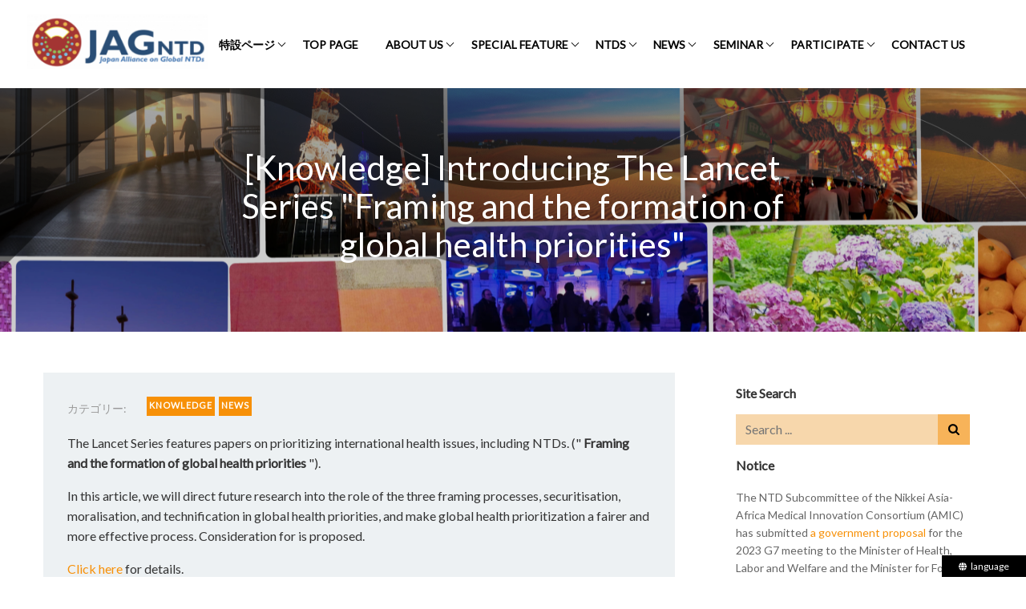

--- FILE ---
content_type: text/html; charset=UTF-8
request_url: https://jagntd.org/en/news-2/?p=7701
body_size: 13190
content:
<!doctype html>
<html lang="en-US">
<head>
	<meta charset="UTF-8">
	<meta name="viewport" content="width=device-width, initial-scale=1">
	<link rel="profile" href="https://gmpg.org/xfn/11">
	<link href="https://fonts.googleapis.com/css2?family=Lato&display=swap" rel="stylesheet">
	<link href="https://fonts.googleapis.com/css2?family=Caveat+Brush&display=swap" rel="stylesheet">
	<script src="https://d.shutto-translation.com/trans.js?id=1456"></script>

	<title>[Knowledge] Introducing The Lancet Series &quot;Framing and the formation of global health priorities&quot; - Japan Alliance on Global Neglected Tropical Diseases</title>
<meta name='robots' content='max-image-preview:large' />
<link rel='dns-prefetch' href='//ajax.googleapis.com' />
<link rel='dns-prefetch' href='//cdn.jsdelivr.net' />
<link rel='dns-prefetch' href='//fonts.googleapis.com' />
<link rel='dns-prefetch' href='//c0.wp.com' />
<link rel="alternate" type="application/rss+xml" title="Japan Alliance on Global Neglected Tropical Diseases &raquo; Feed" href="https://jagntd.org/en/feed" />
<link rel="alternate" type="application/rss+xml" title="Japan Alliance on Global Neglected Tropical Diseases &raquo; Comments Feed" href="https://jagntd.org/en/comments/feed" />
<script>
window._wpemojiSettings = {"baseUrl":"https:\/\/s.w.org\/images\/core\/emoji\/14.0.0\/72x72\/","ext":".png","svgUrl":"https:\/\/s.w.org\/images\/core\/emoji\/14.0.0\/svg\/","svgExt":".svg","source":{"concatemoji":"https:\/\/jagntd.org\/wp-includes\/js\/wp-emoji-release.min.js?ver=6.1.1"}};
/*! This file is auto-generated */
!function(e,a,t){var n,r,o,i=a.createElement("canvas"),p=i.getContext&&i.getContext("2d");function s(e,t){var a=String.fromCharCode,e=(p.clearRect(0,0,i.width,i.height),p.fillText(a.apply(this,e),0,0),i.toDataURL());return p.clearRect(0,0,i.width,i.height),p.fillText(a.apply(this,t),0,0),e===i.toDataURL()}function c(e){var t=a.createElement("script");t.src=e,t.defer=t.type="text/javascript",a.getElementsByTagName("head")[0].appendChild(t)}for(o=Array("flag","emoji"),t.supports={everything:!0,everythingExceptFlag:!0},r=0;r<o.length;r++)t.supports[o[r]]=function(e){if(p&&p.fillText)switch(p.textBaseline="top",p.font="600 32px Arial",e){case"flag":return s([127987,65039,8205,9895,65039],[127987,65039,8203,9895,65039])?!1:!s([55356,56826,55356,56819],[55356,56826,8203,55356,56819])&&!s([55356,57332,56128,56423,56128,56418,56128,56421,56128,56430,56128,56423,56128,56447],[55356,57332,8203,56128,56423,8203,56128,56418,8203,56128,56421,8203,56128,56430,8203,56128,56423,8203,56128,56447]);case"emoji":return!s([129777,127995,8205,129778,127999],[129777,127995,8203,129778,127999])}return!1}(o[r]),t.supports.everything=t.supports.everything&&t.supports[o[r]],"flag"!==o[r]&&(t.supports.everythingExceptFlag=t.supports.everythingExceptFlag&&t.supports[o[r]]);t.supports.everythingExceptFlag=t.supports.everythingExceptFlag&&!t.supports.flag,t.DOMReady=!1,t.readyCallback=function(){t.DOMReady=!0},t.supports.everything||(n=function(){t.readyCallback()},a.addEventListener?(a.addEventListener("DOMContentLoaded",n,!1),e.addEventListener("load",n,!1)):(e.attachEvent("onload",n),a.attachEvent("onreadystatechange",function(){"complete"===a.readyState&&t.readyCallback()})),(e=t.source||{}).concatemoji?c(e.concatemoji):e.wpemoji&&e.twemoji&&(c(e.twemoji),c(e.wpemoji)))}(window,document,window._wpemojiSettings);
</script>
<style>
img.wp-smiley,
img.emoji {
	display: inline !important;
	border: none !important;
	box-shadow: none !important;
	height: 1em !important;
	width: 1em !important;
	margin: 0 0.07em !important;
	vertical-align: -0.1em !important;
	background: none !important;
	padding: 0 !important;
}
</style>
	<link rel='stylesheet' id='mec-select2-style-css' href='https://jagntd.org/wp-content/plugins/modern-events-calendar-lite/assets/packages/select2/select2.min.css?ver=5.22.2' media='all' />
<link rel='stylesheet' id='mec-font-icons-css' href='https://jagntd.org/wp-content/plugins/modern-events-calendar-lite/assets/css/iconfonts.css?ver=6.1.1' media='all' />
<link rel='stylesheet' id='mec-frontend-style-css' href='https://jagntd.org/wp-content/plugins/modern-events-calendar-lite/assets/css/frontend.min.css?ver=5.22.2' media='all' />
<link rel='stylesheet' id='mec-tooltip-style-css' href='https://jagntd.org/wp-content/plugins/modern-events-calendar-lite/assets/packages/tooltip/tooltip.css?ver=6.1.1' media='all' />
<link rel='stylesheet' id='mec-tooltip-shadow-style-css' href='https://jagntd.org/wp-content/plugins/modern-events-calendar-lite/assets/packages/tooltip/tooltipster-sideTip-shadow.min.css?ver=6.1.1' media='all' />
<link rel='stylesheet' id='featherlight-css' href='https://jagntd.org/wp-content/plugins/modern-events-calendar-lite/assets/packages/featherlight/featherlight.css?ver=6.1.1' media='all' />
<link rel='stylesheet' id='mec-google-fonts-css' href='//fonts.googleapis.com/css?family=Montserrat%3A400%2C700%7CRoboto%3A100%2C300%2C400%2C700&#038;ver=6.1.1' media='all' />
<link rel='stylesheet' id='mec-lity-style-css' href='https://jagntd.org/wp-content/plugins/modern-events-calendar-lite/assets/packages/lity/lity.min.css?ver=6.1.1' media='all' />
<link rel='stylesheet' id='wp-block-library-css' href='https://c0.wp.com/c/6.1.1/wp-includes/css/dist/block-library/style.min.css' media='all' />
<style id='wp-block-library-inline-css'>
.has-text-align-justify{text-align:justify;}
</style>
<style id='bogo-language-switcher-style-inline-css'>
ul.bogo-language-switcher li {
	list-style: none outside none;
	padding: 0;
}

#wpadminbar #wp-admin-bar-bogo-user-locale .ab-icon::before {
	content: "\f326";
	top: 2px;
}

/* National Flags */

.bogoflags,
.bogoflags-before:before {
	display: inline-block;
	width: 16px;
	height: 11px;
	background-image: none;
	background-color: transparent;
	border: none;
	padding: 0;
	margin: 0 4px;
	vertical-align: top;
}

.bogoflags-ad:before {
	content: url('/wp-content/plugins/bogo/includes/block-editor/language-switcher/../../css/../../images/flag-icons/ad.png');
}

.bogoflags-ae:before {
	content: url('/wp-content/plugins/bogo/includes/block-editor/language-switcher/../../css/../../images/flag-icons/ae.png');
}

.bogoflags-af:before {
	content: url('/wp-content/plugins/bogo/includes/block-editor/language-switcher/../../css/../../images/flag-icons/af.png');
}

.bogoflags-ag:before {
	content: url('/wp-content/plugins/bogo/includes/block-editor/language-switcher/../../css/../../images/flag-icons/ag.png');
}

.bogoflags-ai:before {
	content: url('/wp-content/plugins/bogo/includes/block-editor/language-switcher/../../css/../../images/flag-icons/ai.png');
}

.bogoflags-al:before {
	content: url('/wp-content/plugins/bogo/includes/block-editor/language-switcher/../../css/../../images/flag-icons/al.png');
}

.bogoflags-am:before {
	content: url('/wp-content/plugins/bogo/includes/block-editor/language-switcher/../../css/../../images/flag-icons/am.png');
}

.bogoflags-an:before {
	content: url('/wp-content/plugins/bogo/includes/block-editor/language-switcher/../../css/../../images/flag-icons/an.png');
}

.bogoflags-ao:before {
	content: url('/wp-content/plugins/bogo/includes/block-editor/language-switcher/../../css/../../images/flag-icons/ao.png');
}

.bogoflags-ar:before {
	content: url('/wp-content/plugins/bogo/includes/block-editor/language-switcher/../../css/../../images/flag-icons/ar.png');
}

.bogoflags-as:before {
	content: url('/wp-content/plugins/bogo/includes/block-editor/language-switcher/../../css/../../images/flag-icons/as.png');
}

.bogoflags-at:before {
	content: url('/wp-content/plugins/bogo/includes/block-editor/language-switcher/../../css/../../images/flag-icons/at.png');
}

.bogoflags-au:before {
	content: url('/wp-content/plugins/bogo/includes/block-editor/language-switcher/../../css/../../images/flag-icons/au.png');
}

.bogoflags-aw:before {
	content: url('/wp-content/plugins/bogo/includes/block-editor/language-switcher/../../css/../../images/flag-icons/aw.png');
}

.bogoflags-ax:before {
	content: url('/wp-content/plugins/bogo/includes/block-editor/language-switcher/../../css/../../images/flag-icons/ax.png');
}

.bogoflags-az:before {
	content: url('/wp-content/plugins/bogo/includes/block-editor/language-switcher/../../css/../../images/flag-icons/az.png');
}

.bogoflags-ba:before {
	content: url('/wp-content/plugins/bogo/includes/block-editor/language-switcher/../../css/../../images/flag-icons/ba.png');
}

.bogoflags-bb:before {
	content: url('/wp-content/plugins/bogo/includes/block-editor/language-switcher/../../css/../../images/flag-icons/bb.png');
}

.bogoflags-bd:before {
	content: url('/wp-content/plugins/bogo/includes/block-editor/language-switcher/../../css/../../images/flag-icons/bd.png');
}

.bogoflags-be:before {
	content: url('/wp-content/plugins/bogo/includes/block-editor/language-switcher/../../css/../../images/flag-icons/be.png');
}

.bogoflags-bf:before {
	content: url('/wp-content/plugins/bogo/includes/block-editor/language-switcher/../../css/../../images/flag-icons/bf.png');
}

.bogoflags-bg:before {
	content: url('/wp-content/plugins/bogo/includes/block-editor/language-switcher/../../css/../../images/flag-icons/bg.png');
}

.bogoflags-bh:before {
	content: url('/wp-content/plugins/bogo/includes/block-editor/language-switcher/../../css/../../images/flag-icons/bh.png');
}

.bogoflags-bi:before {
	content: url('/wp-content/plugins/bogo/includes/block-editor/language-switcher/../../css/../../images/flag-icons/bi.png');
}

.bogoflags-bj:before {
	content: url('/wp-content/plugins/bogo/includes/block-editor/language-switcher/../../css/../../images/flag-icons/bj.png');
}

.bogoflags-bm:before {
	content: url('/wp-content/plugins/bogo/includes/block-editor/language-switcher/../../css/../../images/flag-icons/bm.png');
}

.bogoflags-bn:before {
	content: url('/wp-content/plugins/bogo/includes/block-editor/language-switcher/../../css/../../images/flag-icons/bn.png');
}

.bogoflags-bo:before {
	content: url('/wp-content/plugins/bogo/includes/block-editor/language-switcher/../../css/../../images/flag-icons/bo.png');
}

.bogoflags-br:before {
	content: url('/wp-content/plugins/bogo/includes/block-editor/language-switcher/../../css/../../images/flag-icons/br.png');
}

.bogoflags-bs:before {
	content: url('/wp-content/plugins/bogo/includes/block-editor/language-switcher/../../css/../../images/flag-icons/bs.png');
}

.bogoflags-bt:before {
	content: url('/wp-content/plugins/bogo/includes/block-editor/language-switcher/../../css/../../images/flag-icons/bt.png');
}

.bogoflags-bv:before {
	content: url('/wp-content/plugins/bogo/includes/block-editor/language-switcher/../../css/../../images/flag-icons/bv.png');
}

.bogoflags-bw:before {
	content: url('/wp-content/plugins/bogo/includes/block-editor/language-switcher/../../css/../../images/flag-icons/bw.png');
}

.bogoflags-by:before {
	content: url('/wp-content/plugins/bogo/includes/block-editor/language-switcher/../../css/../../images/flag-icons/by.png');
}

.bogoflags-bz:before {
	content: url('/wp-content/plugins/bogo/includes/block-editor/language-switcher/../../css/../../images/flag-icons/bz.png');
}

.bogoflags-ca:before {
	content: url('/wp-content/plugins/bogo/includes/block-editor/language-switcher/../../css/../../images/flag-icons/ca.png');
}

.bogoflags-catalonia:before {
	content: url('/wp-content/plugins/bogo/includes/block-editor/language-switcher/../../css/../../images/flag-icons/catalonia.png');
}

.bogoflags-cc:before {
	content: url('/wp-content/plugins/bogo/includes/block-editor/language-switcher/../../css/../../images/flag-icons/cc.png');
}

.bogoflags-cd:before {
	content: url('/wp-content/plugins/bogo/includes/block-editor/language-switcher/../../css/../../images/flag-icons/cd.png');
}

.bogoflags-cf:before {
	content: url('/wp-content/plugins/bogo/includes/block-editor/language-switcher/../../css/../../images/flag-icons/cf.png');
}

.bogoflags-cg:before {
	content: url('/wp-content/plugins/bogo/includes/block-editor/language-switcher/../../css/../../images/flag-icons/cg.png');
}

.bogoflags-ch:before {
	content: url('/wp-content/plugins/bogo/includes/block-editor/language-switcher/../../css/../../images/flag-icons/ch.png');
}

.bogoflags-ci:before {
	content: url('/wp-content/plugins/bogo/includes/block-editor/language-switcher/../../css/../../images/flag-icons/ci.png');
}

.bogoflags-ck:before {
	content: url('/wp-content/plugins/bogo/includes/block-editor/language-switcher/../../css/../../images/flag-icons/ck.png');
}

.bogoflags-cl:before {
	content: url('/wp-content/plugins/bogo/includes/block-editor/language-switcher/../../css/../../images/flag-icons/cl.png');
}

.bogoflags-cm:before {
	content: url('/wp-content/plugins/bogo/includes/block-editor/language-switcher/../../css/../../images/flag-icons/cm.png');
}

.bogoflags-cn:before {
	content: url('/wp-content/plugins/bogo/includes/block-editor/language-switcher/../../css/../../images/flag-icons/cn.png');
}

.bogoflags-co:before {
	content: url('/wp-content/plugins/bogo/includes/block-editor/language-switcher/../../css/../../images/flag-icons/co.png');
}

.bogoflags-cr:before {
	content: url('/wp-content/plugins/bogo/includes/block-editor/language-switcher/../../css/../../images/flag-icons/cr.png');
}

.bogoflags-cs:before {
	content: url('/wp-content/plugins/bogo/includes/block-editor/language-switcher/../../css/../../images/flag-icons/cs.png');
}

.bogoflags-cu:before {
	content: url('/wp-content/plugins/bogo/includes/block-editor/language-switcher/../../css/../../images/flag-icons/cu.png');
}

.bogoflags-cv:before {
	content: url('/wp-content/plugins/bogo/includes/block-editor/language-switcher/../../css/../../images/flag-icons/cv.png');
}

.bogoflags-cx:before {
	content: url('/wp-content/plugins/bogo/includes/block-editor/language-switcher/../../css/../../images/flag-icons/cx.png');
}

.bogoflags-cy:before {
	content: url('/wp-content/plugins/bogo/includes/block-editor/language-switcher/../../css/../../images/flag-icons/cy.png');
}

.bogoflags-cz:before {
	content: url('/wp-content/plugins/bogo/includes/block-editor/language-switcher/../../css/../../images/flag-icons/cz.png');
}

.bogoflags-de:before {
	content: url('/wp-content/plugins/bogo/includes/block-editor/language-switcher/../../css/../../images/flag-icons/de.png');
}

.bogoflags-dj:before {
	content: url('/wp-content/plugins/bogo/includes/block-editor/language-switcher/../../css/../../images/flag-icons/dj.png');
}

.bogoflags-dk:before {
	content: url('/wp-content/plugins/bogo/includes/block-editor/language-switcher/../../css/../../images/flag-icons/dk.png');
}

.bogoflags-dm:before {
	content: url('/wp-content/plugins/bogo/includes/block-editor/language-switcher/../../css/../../images/flag-icons/dm.png');
}

.bogoflags-do:before {
	content: url('/wp-content/plugins/bogo/includes/block-editor/language-switcher/../../css/../../images/flag-icons/do.png');
}

.bogoflags-dz:before {
	content: url('/wp-content/plugins/bogo/includes/block-editor/language-switcher/../../css/../../images/flag-icons/dz.png');
}

.bogoflags-ec:before {
	content: url('/wp-content/plugins/bogo/includes/block-editor/language-switcher/../../css/../../images/flag-icons/ec.png');
}

.bogoflags-ee:before {
	content: url('/wp-content/plugins/bogo/includes/block-editor/language-switcher/../../css/../../images/flag-icons/ee.png');
}

.bogoflags-eg:before {
	content: url('/wp-content/plugins/bogo/includes/block-editor/language-switcher/../../css/../../images/flag-icons/eg.png');
}

.bogoflags-eh:before {
	content: url('/wp-content/plugins/bogo/includes/block-editor/language-switcher/../../css/../../images/flag-icons/eh.png');
}

.bogoflags-england:before {
	content: url('/wp-content/plugins/bogo/includes/block-editor/language-switcher/../../css/../../images/flag-icons/england.png');
}

.bogoflags-er:before {
	content: url('/wp-content/plugins/bogo/includes/block-editor/language-switcher/../../css/../../images/flag-icons/er.png');
}

.bogoflags-es:before {
	content: url('/wp-content/plugins/bogo/includes/block-editor/language-switcher/../../css/../../images/flag-icons/es.png');
}

.bogoflags-et:before {
	content: url('/wp-content/plugins/bogo/includes/block-editor/language-switcher/../../css/../../images/flag-icons/et.png');
}

.bogoflags-europeanunion:before {
	content: url('/wp-content/plugins/bogo/includes/block-editor/language-switcher/../../css/../../images/flag-icons/europeanunion.png');
}

.bogoflags-fam:before {
	content: url('/wp-content/plugins/bogo/includes/block-editor/language-switcher/../../css/../../images/flag-icons/fam.png');
}

.bogoflags-fi:before {
	content: url('/wp-content/plugins/bogo/includes/block-editor/language-switcher/../../css/../../images/flag-icons/fi.png');
}

.bogoflags-fj:before {
	content: url('/wp-content/plugins/bogo/includes/block-editor/language-switcher/../../css/../../images/flag-icons/fj.png');
}

.bogoflags-fk:before {
	content: url('/wp-content/plugins/bogo/includes/block-editor/language-switcher/../../css/../../images/flag-icons/fk.png');
}

.bogoflags-fm:before {
	content: url('/wp-content/plugins/bogo/includes/block-editor/language-switcher/../../css/../../images/flag-icons/fm.png');
}

.bogoflags-fo:before {
	content: url('/wp-content/plugins/bogo/includes/block-editor/language-switcher/../../css/../../images/flag-icons/fo.png');
}

.bogoflags-fr:before {
	content: url('/wp-content/plugins/bogo/includes/block-editor/language-switcher/../../css/../../images/flag-icons/fr.png');
}

.bogoflags-ga:before {
	content: url('/wp-content/plugins/bogo/includes/block-editor/language-switcher/../../css/../../images/flag-icons/ga.png');
}

.bogoflags-gb:before {
	content: url('/wp-content/plugins/bogo/includes/block-editor/language-switcher/../../css/../../images/flag-icons/gb.png');
}

.bogoflags-gd:before {
	content: url('/wp-content/plugins/bogo/includes/block-editor/language-switcher/../../css/../../images/flag-icons/gd.png');
}

.bogoflags-ge:before {
	content: url('/wp-content/plugins/bogo/includes/block-editor/language-switcher/../../css/../../images/flag-icons/ge.png');
}

.bogoflags-gf:before {
	content: url('/wp-content/plugins/bogo/includes/block-editor/language-switcher/../../css/../../images/flag-icons/gf.png');
}

.bogoflags-gh:before {
	content: url('/wp-content/plugins/bogo/includes/block-editor/language-switcher/../../css/../../images/flag-icons/gh.png');
}

.bogoflags-gi:before {
	content: url('/wp-content/plugins/bogo/includes/block-editor/language-switcher/../../css/../../images/flag-icons/gi.png');
}

.bogoflags-gl:before {
	content: url('/wp-content/plugins/bogo/includes/block-editor/language-switcher/../../css/../../images/flag-icons/gl.png');
}

.bogoflags-gm:before {
	content: url('/wp-content/plugins/bogo/includes/block-editor/language-switcher/../../css/../../images/flag-icons/gm.png');
}

.bogoflags-gn:before {
	content: url('/wp-content/plugins/bogo/includes/block-editor/language-switcher/../../css/../../images/flag-icons/gn.png');
}

.bogoflags-gp:before {
	content: url('/wp-content/plugins/bogo/includes/block-editor/language-switcher/../../css/../../images/flag-icons/gp.png');
}

.bogoflags-gq:before {
	content: url('/wp-content/plugins/bogo/includes/block-editor/language-switcher/../../css/../../images/flag-icons/gq.png');
}

.bogoflags-gr:before {
	content: url('/wp-content/plugins/bogo/includes/block-editor/language-switcher/../../css/../../images/flag-icons/gr.png');
}

.bogoflags-gs:before {
	content: url('/wp-content/plugins/bogo/includes/block-editor/language-switcher/../../css/../../images/flag-icons/gs.png');
}

.bogoflags-gt:before {
	content: url('/wp-content/plugins/bogo/includes/block-editor/language-switcher/../../css/../../images/flag-icons/gt.png');
}

.bogoflags-gu:before {
	content: url('/wp-content/plugins/bogo/includes/block-editor/language-switcher/../../css/../../images/flag-icons/gu.png');
}

.bogoflags-gw:before {
	content: url('/wp-content/plugins/bogo/includes/block-editor/language-switcher/../../css/../../images/flag-icons/gw.png');
}

.bogoflags-gy:before {
	content: url('/wp-content/plugins/bogo/includes/block-editor/language-switcher/../../css/../../images/flag-icons/gy.png');
}

.bogoflags-hk:before {
	content: url('/wp-content/plugins/bogo/includes/block-editor/language-switcher/../../css/../../images/flag-icons/hk.png');
}

.bogoflags-hm:before {
	content: url('/wp-content/plugins/bogo/includes/block-editor/language-switcher/../../css/../../images/flag-icons/hm.png');
}

.bogoflags-hn:before {
	content: url('/wp-content/plugins/bogo/includes/block-editor/language-switcher/../../css/../../images/flag-icons/hn.png');
}

.bogoflags-hr:before {
	content: url('/wp-content/plugins/bogo/includes/block-editor/language-switcher/../../css/../../images/flag-icons/hr.png');
}

.bogoflags-ht:before {
	content: url('/wp-content/plugins/bogo/includes/block-editor/language-switcher/../../css/../../images/flag-icons/ht.png');
}

.bogoflags-hu:before {
	content: url('/wp-content/plugins/bogo/includes/block-editor/language-switcher/../../css/../../images/flag-icons/hu.png');
}

.bogoflags-id:before {
	content: url('/wp-content/plugins/bogo/includes/block-editor/language-switcher/../../css/../../images/flag-icons/id.png');
}

.bogoflags-ie:before {
	content: url('/wp-content/plugins/bogo/includes/block-editor/language-switcher/../../css/../../images/flag-icons/ie.png');
}

.bogoflags-il:before {
	content: url('/wp-content/plugins/bogo/includes/block-editor/language-switcher/../../css/../../images/flag-icons/il.png');
}

.bogoflags-in:before {
	content: url('/wp-content/plugins/bogo/includes/block-editor/language-switcher/../../css/../../images/flag-icons/in.png');
}

.bogoflags-io:before {
	content: url('/wp-content/plugins/bogo/includes/block-editor/language-switcher/../../css/../../images/flag-icons/io.png');
}

.bogoflags-iq:before {
	content: url('/wp-content/plugins/bogo/includes/block-editor/language-switcher/../../css/../../images/flag-icons/iq.png');
}

.bogoflags-ir:before {
	content: url('/wp-content/plugins/bogo/includes/block-editor/language-switcher/../../css/../../images/flag-icons/ir.png');
}

.bogoflags-is:before {
	content: url('/wp-content/plugins/bogo/includes/block-editor/language-switcher/../../css/../../images/flag-icons/is.png');
}

.bogoflags-it:before {
	content: url('/wp-content/plugins/bogo/includes/block-editor/language-switcher/../../css/../../images/flag-icons/it.png');
}

.bogoflags-jm:before {
	content: url('/wp-content/plugins/bogo/includes/block-editor/language-switcher/../../css/../../images/flag-icons/jm.png');
}

.bogoflags-jo:before {
	content: url('/wp-content/plugins/bogo/includes/block-editor/language-switcher/../../css/../../images/flag-icons/jo.png');
}

.bogoflags-jp:before {
	content: url('/wp-content/plugins/bogo/includes/block-editor/language-switcher/../../css/../../images/flag-icons/jp.png');
}

.bogoflags-ke:before {
	content: url('/wp-content/plugins/bogo/includes/block-editor/language-switcher/../../css/../../images/flag-icons/ke.png');
}

.bogoflags-kg:before {
	content: url('/wp-content/plugins/bogo/includes/block-editor/language-switcher/../../css/../../images/flag-icons/kg.png');
}

.bogoflags-kh:before {
	content: url('/wp-content/plugins/bogo/includes/block-editor/language-switcher/../../css/../../images/flag-icons/kh.png');
}

.bogoflags-ki:before {
	content: url('/wp-content/plugins/bogo/includes/block-editor/language-switcher/../../css/../../images/flag-icons/ki.png');
}

.bogoflags-km:before {
	content: url('/wp-content/plugins/bogo/includes/block-editor/language-switcher/../../css/../../images/flag-icons/km.png');
}

.bogoflags-kn:before {
	content: url('/wp-content/plugins/bogo/includes/block-editor/language-switcher/../../css/../../images/flag-icons/kn.png');
}

.bogoflags-kp:before {
	content: url('/wp-content/plugins/bogo/includes/block-editor/language-switcher/../../css/../../images/flag-icons/kp.png');
}

.bogoflags-kr:before {
	content: url('/wp-content/plugins/bogo/includes/block-editor/language-switcher/../../css/../../images/flag-icons/kr.png');
}

.bogoflags-kw:before {
	content: url('/wp-content/plugins/bogo/includes/block-editor/language-switcher/../../css/../../images/flag-icons/kw.png');
}

.bogoflags-ky:before {
	content: url('/wp-content/plugins/bogo/includes/block-editor/language-switcher/../../css/../../images/flag-icons/ky.png');
}

.bogoflags-kz:before {
	content: url('/wp-content/plugins/bogo/includes/block-editor/language-switcher/../../css/../../images/flag-icons/kz.png');
}

.bogoflags-la:before {
	content: url('/wp-content/plugins/bogo/includes/block-editor/language-switcher/../../css/../../images/flag-icons/la.png');
}

.bogoflags-lb:before {
	content: url('/wp-content/plugins/bogo/includes/block-editor/language-switcher/../../css/../../images/flag-icons/lb.png');
}

.bogoflags-lc:before {
	content: url('/wp-content/plugins/bogo/includes/block-editor/language-switcher/../../css/../../images/flag-icons/lc.png');
}

.bogoflags-li:before {
	content: url('/wp-content/plugins/bogo/includes/block-editor/language-switcher/../../css/../../images/flag-icons/li.png');
}

.bogoflags-lk:before {
	content: url('/wp-content/plugins/bogo/includes/block-editor/language-switcher/../../css/../../images/flag-icons/lk.png');
}

.bogoflags-lr:before {
	content: url('/wp-content/plugins/bogo/includes/block-editor/language-switcher/../../css/../../images/flag-icons/lr.png');
}

.bogoflags-ls:before {
	content: url('/wp-content/plugins/bogo/includes/block-editor/language-switcher/../../css/../../images/flag-icons/ls.png');
}

.bogoflags-lt:before {
	content: url('/wp-content/plugins/bogo/includes/block-editor/language-switcher/../../css/../../images/flag-icons/lt.png');
}

.bogoflags-lu:before {
	content: url('/wp-content/plugins/bogo/includes/block-editor/language-switcher/../../css/../../images/flag-icons/lu.png');
}

.bogoflags-lv:before {
	content: url('/wp-content/plugins/bogo/includes/block-editor/language-switcher/../../css/../../images/flag-icons/lv.png');
}

.bogoflags-ly:before {
	content: url('/wp-content/plugins/bogo/includes/block-editor/language-switcher/../../css/../../images/flag-icons/ly.png');
}

.bogoflags-ma:before {
	content: url('/wp-content/plugins/bogo/includes/block-editor/language-switcher/../../css/../../images/flag-icons/ma.png');
}

.bogoflags-mc:before {
	content: url('/wp-content/plugins/bogo/includes/block-editor/language-switcher/../../css/../../images/flag-icons/mc.png');
}

.bogoflags-md:before {
	content: url('/wp-content/plugins/bogo/includes/block-editor/language-switcher/../../css/../../images/flag-icons/md.png');
}

.bogoflags-me:before {
	content: url('/wp-content/plugins/bogo/includes/block-editor/language-switcher/../../css/../../images/flag-icons/me.png');
}

.bogoflags-mg:before {
	content: url('/wp-content/plugins/bogo/includes/block-editor/language-switcher/../../css/../../images/flag-icons/mg.png');
}

.bogoflags-mh:before {
	content: url('/wp-content/plugins/bogo/includes/block-editor/language-switcher/../../css/../../images/flag-icons/mh.png');
}

.bogoflags-mk:before {
	content: url('/wp-content/plugins/bogo/includes/block-editor/language-switcher/../../css/../../images/flag-icons/mk.png');
}

.bogoflags-ml:before {
	content: url('/wp-content/plugins/bogo/includes/block-editor/language-switcher/../../css/../../images/flag-icons/ml.png');
}

.bogoflags-mm:before {
	content: url('/wp-content/plugins/bogo/includes/block-editor/language-switcher/../../css/../../images/flag-icons/mm.png');
}

.bogoflags-mn:before {
	content: url('/wp-content/plugins/bogo/includes/block-editor/language-switcher/../../css/../../images/flag-icons/mn.png');
}

.bogoflags-mo:before {
	content: url('/wp-content/plugins/bogo/includes/block-editor/language-switcher/../../css/../../images/flag-icons/mo.png');
}

.bogoflags-mp:before {
	content: url('/wp-content/plugins/bogo/includes/block-editor/language-switcher/../../css/../../images/flag-icons/mp.png');
}

.bogoflags-mq:before {
	content: url('/wp-content/plugins/bogo/includes/block-editor/language-switcher/../../css/../../images/flag-icons/mq.png');
}

.bogoflags-mr:before {
	content: url('/wp-content/plugins/bogo/includes/block-editor/language-switcher/../../css/../../images/flag-icons/mr.png');
}

.bogoflags-ms:before {
	content: url('/wp-content/plugins/bogo/includes/block-editor/language-switcher/../../css/../../images/flag-icons/ms.png');
}

.bogoflags-mt:before {
	content: url('/wp-content/plugins/bogo/includes/block-editor/language-switcher/../../css/../../images/flag-icons/mt.png');
}

.bogoflags-mu:before {
	content: url('/wp-content/plugins/bogo/includes/block-editor/language-switcher/../../css/../../images/flag-icons/mu.png');
}

.bogoflags-mv:before {
	content: url('/wp-content/plugins/bogo/includes/block-editor/language-switcher/../../css/../../images/flag-icons/mv.png');
}

.bogoflags-mw:before {
	content: url('/wp-content/plugins/bogo/includes/block-editor/language-switcher/../../css/../../images/flag-icons/mw.png');
}

.bogoflags-mx:before {
	content: url('/wp-content/plugins/bogo/includes/block-editor/language-switcher/../../css/../../images/flag-icons/mx.png');
}

.bogoflags-my:before {
	content: url('/wp-content/plugins/bogo/includes/block-editor/language-switcher/../../css/../../images/flag-icons/my.png');
}

.bogoflags-mz:before {
	content: url('/wp-content/plugins/bogo/includes/block-editor/language-switcher/../../css/../../images/flag-icons/mz.png');
}

.bogoflags-na:before {
	content: url('/wp-content/plugins/bogo/includes/block-editor/language-switcher/../../css/../../images/flag-icons/na.png');
}

.bogoflags-nc:before {
	content: url('/wp-content/plugins/bogo/includes/block-editor/language-switcher/../../css/../../images/flag-icons/nc.png');
}

.bogoflags-ne:before {
	content: url('/wp-content/plugins/bogo/includes/block-editor/language-switcher/../../css/../../images/flag-icons/ne.png');
}

.bogoflags-nf:before {
	content: url('/wp-content/plugins/bogo/includes/block-editor/language-switcher/../../css/../../images/flag-icons/nf.png');
}

.bogoflags-ng:before {
	content: url('/wp-content/plugins/bogo/includes/block-editor/language-switcher/../../css/../../images/flag-icons/ng.png');
}

.bogoflags-ni:before {
	content: url('/wp-content/plugins/bogo/includes/block-editor/language-switcher/../../css/../../images/flag-icons/ni.png');
}

.bogoflags-nl:before {
	content: url('/wp-content/plugins/bogo/includes/block-editor/language-switcher/../../css/../../images/flag-icons/nl.png');
}

.bogoflags-no:before {
	content: url('/wp-content/plugins/bogo/includes/block-editor/language-switcher/../../css/../../images/flag-icons/no.png');
}

.bogoflags-np:before {
	content: url('/wp-content/plugins/bogo/includes/block-editor/language-switcher/../../css/../../images/flag-icons/np.png');
}

.bogoflags-nr:before {
	content: url('/wp-content/plugins/bogo/includes/block-editor/language-switcher/../../css/../../images/flag-icons/nr.png');
}

.bogoflags-nu:before {
	content: url('/wp-content/plugins/bogo/includes/block-editor/language-switcher/../../css/../../images/flag-icons/nu.png');
}

.bogoflags-nz:before {
	content: url('/wp-content/plugins/bogo/includes/block-editor/language-switcher/../../css/../../images/flag-icons/nz.png');
}

.bogoflags-om:before {
	content: url('/wp-content/plugins/bogo/includes/block-editor/language-switcher/../../css/../../images/flag-icons/om.png');
}

.bogoflags-pa:before {
	content: url('/wp-content/plugins/bogo/includes/block-editor/language-switcher/../../css/../../images/flag-icons/pa.png');
}

.bogoflags-pe:before {
	content: url('/wp-content/plugins/bogo/includes/block-editor/language-switcher/../../css/../../images/flag-icons/pe.png');
}

.bogoflags-pf:before {
	content: url('/wp-content/plugins/bogo/includes/block-editor/language-switcher/../../css/../../images/flag-icons/pf.png');
}

.bogoflags-pg:before {
	content: url('/wp-content/plugins/bogo/includes/block-editor/language-switcher/../../css/../../images/flag-icons/pg.png');
}

.bogoflags-ph:before {
	content: url('/wp-content/plugins/bogo/includes/block-editor/language-switcher/../../css/../../images/flag-icons/ph.png');
}

.bogoflags-pk:before {
	content: url('/wp-content/plugins/bogo/includes/block-editor/language-switcher/../../css/../../images/flag-icons/pk.png');
}

.bogoflags-pl:before {
	content: url('/wp-content/plugins/bogo/includes/block-editor/language-switcher/../../css/../../images/flag-icons/pl.png');
}

.bogoflags-pm:before {
	content: url('/wp-content/plugins/bogo/includes/block-editor/language-switcher/../../css/../../images/flag-icons/pm.png');
}

.bogoflags-pn:before {
	content: url('/wp-content/plugins/bogo/includes/block-editor/language-switcher/../../css/../../images/flag-icons/pn.png');
}

.bogoflags-pr:before {
	content: url('/wp-content/plugins/bogo/includes/block-editor/language-switcher/../../css/../../images/flag-icons/pr.png');
}

.bogoflags-ps:before {
	content: url('/wp-content/plugins/bogo/includes/block-editor/language-switcher/../../css/../../images/flag-icons/ps.png');
}

.bogoflags-pt:before {
	content: url('/wp-content/plugins/bogo/includes/block-editor/language-switcher/../../css/../../images/flag-icons/pt.png');
}

.bogoflags-pw:before {
	content: url('/wp-content/plugins/bogo/includes/block-editor/language-switcher/../../css/../../images/flag-icons/pw.png');
}

.bogoflags-py:before {
	content: url('/wp-content/plugins/bogo/includes/block-editor/language-switcher/../../css/../../images/flag-icons/py.png');
}

.bogoflags-qa:before {
	content: url('/wp-content/plugins/bogo/includes/block-editor/language-switcher/../../css/../../images/flag-icons/qa.png');
}

.bogoflags-re:before {
	content: url('/wp-content/plugins/bogo/includes/block-editor/language-switcher/../../css/../../images/flag-icons/re.png');
}

.bogoflags-ro:before {
	content: url('/wp-content/plugins/bogo/includes/block-editor/language-switcher/../../css/../../images/flag-icons/ro.png');
}

.bogoflags-rs:before {
	content: url('/wp-content/plugins/bogo/includes/block-editor/language-switcher/../../css/../../images/flag-icons/rs.png');
}

.bogoflags-ru:before {
	content: url('/wp-content/plugins/bogo/includes/block-editor/language-switcher/../../css/../../images/flag-icons/ru.png');
}

.bogoflags-rw:before {
	content: url('/wp-content/plugins/bogo/includes/block-editor/language-switcher/../../css/../../images/flag-icons/rw.png');
}

.bogoflags-sa:before {
	content: url('/wp-content/plugins/bogo/includes/block-editor/language-switcher/../../css/../../images/flag-icons/sa.png');
}

.bogoflags-sb:before {
	content: url('/wp-content/plugins/bogo/includes/block-editor/language-switcher/../../css/../../images/flag-icons/sb.png');
}

.bogoflags-sc:before {
	content: url('/wp-content/plugins/bogo/includes/block-editor/language-switcher/../../css/../../images/flag-icons/sc.png');
}

.bogoflags-scotland:before {
	content: url('/wp-content/plugins/bogo/includes/block-editor/language-switcher/../../css/../../images/flag-icons/scotland.png');
}

.bogoflags-sd:before {
	content: url('/wp-content/plugins/bogo/includes/block-editor/language-switcher/../../css/../../images/flag-icons/sd.png');
}

.bogoflags-se:before {
	content: url('/wp-content/plugins/bogo/includes/block-editor/language-switcher/../../css/../../images/flag-icons/se.png');
}

.bogoflags-sg:before {
	content: url('/wp-content/plugins/bogo/includes/block-editor/language-switcher/../../css/../../images/flag-icons/sg.png');
}

.bogoflags-sh:before {
	content: url('/wp-content/plugins/bogo/includes/block-editor/language-switcher/../../css/../../images/flag-icons/sh.png');
}

.bogoflags-si:before {
	content: url('/wp-content/plugins/bogo/includes/block-editor/language-switcher/../../css/../../images/flag-icons/si.png');
}

.bogoflags-sj:before {
	content: url('/wp-content/plugins/bogo/includes/block-editor/language-switcher/../../css/../../images/flag-icons/sj.png');
}

.bogoflags-sk:before {
	content: url('/wp-content/plugins/bogo/includes/block-editor/language-switcher/../../css/../../images/flag-icons/sk.png');
}

.bogoflags-sl:before {
	content: url('/wp-content/plugins/bogo/includes/block-editor/language-switcher/../../css/../../images/flag-icons/sl.png');
}

.bogoflags-sm:before {
	content: url('/wp-content/plugins/bogo/includes/block-editor/language-switcher/../../css/../../images/flag-icons/sm.png');
}

.bogoflags-sn:before {
	content: url('/wp-content/plugins/bogo/includes/block-editor/language-switcher/../../css/../../images/flag-icons/sn.png');
}

.bogoflags-so:before {
	content: url('/wp-content/plugins/bogo/includes/block-editor/language-switcher/../../css/../../images/flag-icons/so.png');
}

.bogoflags-sr:before {
	content: url('/wp-content/plugins/bogo/includes/block-editor/language-switcher/../../css/../../images/flag-icons/sr.png');
}

.bogoflags-st:before {
	content: url('/wp-content/plugins/bogo/includes/block-editor/language-switcher/../../css/../../images/flag-icons/st.png');
}

.bogoflags-sv:before {
	content: url('/wp-content/plugins/bogo/includes/block-editor/language-switcher/../../css/../../images/flag-icons/sv.png');
}

.bogoflags-sy:before {
	content: url('/wp-content/plugins/bogo/includes/block-editor/language-switcher/../../css/../../images/flag-icons/sy.png');
}

.bogoflags-sz:before {
	content: url('/wp-content/plugins/bogo/includes/block-editor/language-switcher/../../css/../../images/flag-icons/sz.png');
}

.bogoflags-tc:before {
	content: url('/wp-content/plugins/bogo/includes/block-editor/language-switcher/../../css/../../images/flag-icons/tc.png');
}

.bogoflags-td:before {
	content: url('/wp-content/plugins/bogo/includes/block-editor/language-switcher/../../css/../../images/flag-icons/td.png');
}

.bogoflags-tf:before {
	content: url('/wp-content/plugins/bogo/includes/block-editor/language-switcher/../../css/../../images/flag-icons/tf.png');
}

.bogoflags-tg:before {
	content: url('/wp-content/plugins/bogo/includes/block-editor/language-switcher/../../css/../../images/flag-icons/tg.png');
}

.bogoflags-th:before {
	content: url('/wp-content/plugins/bogo/includes/block-editor/language-switcher/../../css/../../images/flag-icons/th.png');
}

.bogoflags-tj:before {
	content: url('/wp-content/plugins/bogo/includes/block-editor/language-switcher/../../css/../../images/flag-icons/tj.png');
}

.bogoflags-tk:before {
	content: url('/wp-content/plugins/bogo/includes/block-editor/language-switcher/../../css/../../images/flag-icons/tk.png');
}

.bogoflags-tl:before {
	content: url('/wp-content/plugins/bogo/includes/block-editor/language-switcher/../../css/../../images/flag-icons/tl.png');
}

.bogoflags-tm:before {
	content: url('/wp-content/plugins/bogo/includes/block-editor/language-switcher/../../css/../../images/flag-icons/tm.png');
}

.bogoflags-tn:before {
	content: url('/wp-content/plugins/bogo/includes/block-editor/language-switcher/../../css/../../images/flag-icons/tn.png');
}

.bogoflags-to:before {
	content: url('/wp-content/plugins/bogo/includes/block-editor/language-switcher/../../css/../../images/flag-icons/to.png');
}

.bogoflags-tr:before {
	content: url('/wp-content/plugins/bogo/includes/block-editor/language-switcher/../../css/../../images/flag-icons/tr.png');
}

.bogoflags-tt:before {
	content: url('/wp-content/plugins/bogo/includes/block-editor/language-switcher/../../css/../../images/flag-icons/tt.png');
}

.bogoflags-tv:before {
	content: url('/wp-content/plugins/bogo/includes/block-editor/language-switcher/../../css/../../images/flag-icons/tv.png');
}

.bogoflags-tw:before {
	content: url('/wp-content/plugins/bogo/includes/block-editor/language-switcher/../../css/../../images/flag-icons/tw.png');
}

.bogoflags-tz:before {
	content: url('/wp-content/plugins/bogo/includes/block-editor/language-switcher/../../css/../../images/flag-icons/tz.png');
}

.bogoflags-ua:before {
	content: url('/wp-content/plugins/bogo/includes/block-editor/language-switcher/../../css/../../images/flag-icons/ua.png');
}

.bogoflags-ug:before {
	content: url('/wp-content/plugins/bogo/includes/block-editor/language-switcher/../../css/../../images/flag-icons/ug.png');
}

.bogoflags-um:before {
	content: url('/wp-content/plugins/bogo/includes/block-editor/language-switcher/../../css/../../images/flag-icons/um.png');
}

.bogoflags-us:before {
	content: url('/wp-content/plugins/bogo/includes/block-editor/language-switcher/../../css/../../images/flag-icons/us.png');
}

.bogoflags-uy:before {
	content: url('/wp-content/plugins/bogo/includes/block-editor/language-switcher/../../css/../../images/flag-icons/uy.png');
}

.bogoflags-uz:before {
	content: url('/wp-content/plugins/bogo/includes/block-editor/language-switcher/../../css/../../images/flag-icons/uz.png');
}

.bogoflags-va:before {
	content: url('/wp-content/plugins/bogo/includes/block-editor/language-switcher/../../css/../../images/flag-icons/va.png');
}

.bogoflags-vc:before {
	content: url('/wp-content/plugins/bogo/includes/block-editor/language-switcher/../../css/../../images/flag-icons/vc.png');
}

.bogoflags-ve:before {
	content: url('/wp-content/plugins/bogo/includes/block-editor/language-switcher/../../css/../../images/flag-icons/ve.png');
}

.bogoflags-vg:before {
	content: url('/wp-content/plugins/bogo/includes/block-editor/language-switcher/../../css/../../images/flag-icons/vg.png');
}

.bogoflags-vi:before {
	content: url('/wp-content/plugins/bogo/includes/block-editor/language-switcher/../../css/../../images/flag-icons/vi.png');
}

.bogoflags-vn:before {
	content: url('/wp-content/plugins/bogo/includes/block-editor/language-switcher/../../css/../../images/flag-icons/vn.png');
}

.bogoflags-vu:before {
	content: url('/wp-content/plugins/bogo/includes/block-editor/language-switcher/../../css/../../images/flag-icons/vu.png');
}

.bogoflags-wales:before {
	content: url('/wp-content/plugins/bogo/includes/block-editor/language-switcher/../../css/../../images/flag-icons/wales.png');
}

.bogoflags-wf:before {
	content: url('/wp-content/plugins/bogo/includes/block-editor/language-switcher/../../css/../../images/flag-icons/wf.png');
}

.bogoflags-ws:before {
	content: url('/wp-content/plugins/bogo/includes/block-editor/language-switcher/../../css/../../images/flag-icons/ws.png');
}

.bogoflags-ye:before {
	content: url('/wp-content/plugins/bogo/includes/block-editor/language-switcher/../../css/../../images/flag-icons/ye.png');
}

.bogoflags-yt:before {
	content: url('/wp-content/plugins/bogo/includes/block-editor/language-switcher/../../css/../../images/flag-icons/yt.png');
}

.bogoflags-za:before {
	content: url('/wp-content/plugins/bogo/includes/block-editor/language-switcher/../../css/../../images/flag-icons/za.png');
}

.bogoflags-zm:before {
	content: url('/wp-content/plugins/bogo/includes/block-editor/language-switcher/../../css/../../images/flag-icons/zm.png');
}

.bogoflags-zw:before {
	content: url('/wp-content/plugins/bogo/includes/block-editor/language-switcher/../../css/../../images/flag-icons/zw.png');
}

</style>
<link rel='stylesheet' id='mediaelement-css' href='https://c0.wp.com/c/6.1.1/wp-includes/js/mediaelement/mediaelementplayer-legacy.min.css' media='all' />
<link rel='stylesheet' id='wp-mediaelement-css' href='https://c0.wp.com/c/6.1.1/wp-includes/js/mediaelement/wp-mediaelement.min.css' media='all' />
<link rel='stylesheet' id='classic-theme-styles-css' href='https://c0.wp.com/c/6.1.1/wp-includes/css/classic-themes.min.css' media='all' />
<style id='global-styles-inline-css'>
body{--wp--preset--color--black: #000000;--wp--preset--color--cyan-bluish-gray: #abb8c3;--wp--preset--color--white: #ffffff;--wp--preset--color--pale-pink: #f78da7;--wp--preset--color--vivid-red: #cf2e2e;--wp--preset--color--luminous-vivid-orange: #ff6900;--wp--preset--color--luminous-vivid-amber: #fcb900;--wp--preset--color--light-green-cyan: #7bdcb5;--wp--preset--color--vivid-green-cyan: #00d084;--wp--preset--color--pale-cyan-blue: #8ed1fc;--wp--preset--color--vivid-cyan-blue: #0693e3;--wp--preset--color--vivid-purple: #9b51e0;--wp--preset--gradient--vivid-cyan-blue-to-vivid-purple: linear-gradient(135deg,rgba(6,147,227,1) 0%,rgb(155,81,224) 100%);--wp--preset--gradient--light-green-cyan-to-vivid-green-cyan: linear-gradient(135deg,rgb(122,220,180) 0%,rgb(0,208,130) 100%);--wp--preset--gradient--luminous-vivid-amber-to-luminous-vivid-orange: linear-gradient(135deg,rgba(252,185,0,1) 0%,rgba(255,105,0,1) 100%);--wp--preset--gradient--luminous-vivid-orange-to-vivid-red: linear-gradient(135deg,rgba(255,105,0,1) 0%,rgb(207,46,46) 100%);--wp--preset--gradient--very-light-gray-to-cyan-bluish-gray: linear-gradient(135deg,rgb(238,238,238) 0%,rgb(169,184,195) 100%);--wp--preset--gradient--cool-to-warm-spectrum: linear-gradient(135deg,rgb(74,234,220) 0%,rgb(151,120,209) 20%,rgb(207,42,186) 40%,rgb(238,44,130) 60%,rgb(251,105,98) 80%,rgb(254,248,76) 100%);--wp--preset--gradient--blush-light-purple: linear-gradient(135deg,rgb(255,206,236) 0%,rgb(152,150,240) 100%);--wp--preset--gradient--blush-bordeaux: linear-gradient(135deg,rgb(254,205,165) 0%,rgb(254,45,45) 50%,rgb(107,0,62) 100%);--wp--preset--gradient--luminous-dusk: linear-gradient(135deg,rgb(255,203,112) 0%,rgb(199,81,192) 50%,rgb(65,88,208) 100%);--wp--preset--gradient--pale-ocean: linear-gradient(135deg,rgb(255,245,203) 0%,rgb(182,227,212) 50%,rgb(51,167,181) 100%);--wp--preset--gradient--electric-grass: linear-gradient(135deg,rgb(202,248,128) 0%,rgb(113,206,126) 100%);--wp--preset--gradient--midnight: linear-gradient(135deg,rgb(2,3,129) 0%,rgb(40,116,252) 100%);--wp--preset--duotone--dark-grayscale: url('#wp-duotone-dark-grayscale');--wp--preset--duotone--grayscale: url('#wp-duotone-grayscale');--wp--preset--duotone--purple-yellow: url('#wp-duotone-purple-yellow');--wp--preset--duotone--blue-red: url('#wp-duotone-blue-red');--wp--preset--duotone--midnight: url('#wp-duotone-midnight');--wp--preset--duotone--magenta-yellow: url('#wp-duotone-magenta-yellow');--wp--preset--duotone--purple-green: url('#wp-duotone-purple-green');--wp--preset--duotone--blue-orange: url('#wp-duotone-blue-orange');--wp--preset--font-size--small: 13px;--wp--preset--font-size--medium: 20px;--wp--preset--font-size--large: 36px;--wp--preset--font-size--x-large: 42px;--wp--preset--spacing--20: 0.44rem;--wp--preset--spacing--30: 0.67rem;--wp--preset--spacing--40: 1rem;--wp--preset--spacing--50: 1.5rem;--wp--preset--spacing--60: 2.25rem;--wp--preset--spacing--70: 3.38rem;--wp--preset--spacing--80: 5.06rem;}:where(.is-layout-flex){gap: 0.5em;}body .is-layout-flow > .alignleft{float: left;margin-inline-start: 0;margin-inline-end: 2em;}body .is-layout-flow > .alignright{float: right;margin-inline-start: 2em;margin-inline-end: 0;}body .is-layout-flow > .aligncenter{margin-left: auto !important;margin-right: auto !important;}body .is-layout-constrained > .alignleft{float: left;margin-inline-start: 0;margin-inline-end: 2em;}body .is-layout-constrained > .alignright{float: right;margin-inline-start: 2em;margin-inline-end: 0;}body .is-layout-constrained > .aligncenter{margin-left: auto !important;margin-right: auto !important;}body .is-layout-constrained > :where(:not(.alignleft):not(.alignright):not(.alignfull)){max-width: var(--wp--style--global--content-size);margin-left: auto !important;margin-right: auto !important;}body .is-layout-constrained > .alignwide{max-width: var(--wp--style--global--wide-size);}body .is-layout-flex{display: flex;}body .is-layout-flex{flex-wrap: wrap;align-items: center;}body .is-layout-flex > *{margin: 0;}:where(.wp-block-columns.is-layout-flex){gap: 2em;}.has-black-color{color: var(--wp--preset--color--black) !important;}.has-cyan-bluish-gray-color{color: var(--wp--preset--color--cyan-bluish-gray) !important;}.has-white-color{color: var(--wp--preset--color--white) !important;}.has-pale-pink-color{color: var(--wp--preset--color--pale-pink) !important;}.has-vivid-red-color{color: var(--wp--preset--color--vivid-red) !important;}.has-luminous-vivid-orange-color{color: var(--wp--preset--color--luminous-vivid-orange) !important;}.has-luminous-vivid-amber-color{color: var(--wp--preset--color--luminous-vivid-amber) !important;}.has-light-green-cyan-color{color: var(--wp--preset--color--light-green-cyan) !important;}.has-vivid-green-cyan-color{color: var(--wp--preset--color--vivid-green-cyan) !important;}.has-pale-cyan-blue-color{color: var(--wp--preset--color--pale-cyan-blue) !important;}.has-vivid-cyan-blue-color{color: var(--wp--preset--color--vivid-cyan-blue) !important;}.has-vivid-purple-color{color: var(--wp--preset--color--vivid-purple) !important;}.has-black-background-color{background-color: var(--wp--preset--color--black) !important;}.has-cyan-bluish-gray-background-color{background-color: var(--wp--preset--color--cyan-bluish-gray) !important;}.has-white-background-color{background-color: var(--wp--preset--color--white) !important;}.has-pale-pink-background-color{background-color: var(--wp--preset--color--pale-pink) !important;}.has-vivid-red-background-color{background-color: var(--wp--preset--color--vivid-red) !important;}.has-luminous-vivid-orange-background-color{background-color: var(--wp--preset--color--luminous-vivid-orange) !important;}.has-luminous-vivid-amber-background-color{background-color: var(--wp--preset--color--luminous-vivid-amber) !important;}.has-light-green-cyan-background-color{background-color: var(--wp--preset--color--light-green-cyan) !important;}.has-vivid-green-cyan-background-color{background-color: var(--wp--preset--color--vivid-green-cyan) !important;}.has-pale-cyan-blue-background-color{background-color: var(--wp--preset--color--pale-cyan-blue) !important;}.has-vivid-cyan-blue-background-color{background-color: var(--wp--preset--color--vivid-cyan-blue) !important;}.has-vivid-purple-background-color{background-color: var(--wp--preset--color--vivid-purple) !important;}.has-black-border-color{border-color: var(--wp--preset--color--black) !important;}.has-cyan-bluish-gray-border-color{border-color: var(--wp--preset--color--cyan-bluish-gray) !important;}.has-white-border-color{border-color: var(--wp--preset--color--white) !important;}.has-pale-pink-border-color{border-color: var(--wp--preset--color--pale-pink) !important;}.has-vivid-red-border-color{border-color: var(--wp--preset--color--vivid-red) !important;}.has-luminous-vivid-orange-border-color{border-color: var(--wp--preset--color--luminous-vivid-orange) !important;}.has-luminous-vivid-amber-border-color{border-color: var(--wp--preset--color--luminous-vivid-amber) !important;}.has-light-green-cyan-border-color{border-color: var(--wp--preset--color--light-green-cyan) !important;}.has-vivid-green-cyan-border-color{border-color: var(--wp--preset--color--vivid-green-cyan) !important;}.has-pale-cyan-blue-border-color{border-color: var(--wp--preset--color--pale-cyan-blue) !important;}.has-vivid-cyan-blue-border-color{border-color: var(--wp--preset--color--vivid-cyan-blue) !important;}.has-vivid-purple-border-color{border-color: var(--wp--preset--color--vivid-purple) !important;}.has-vivid-cyan-blue-to-vivid-purple-gradient-background{background: var(--wp--preset--gradient--vivid-cyan-blue-to-vivid-purple) !important;}.has-light-green-cyan-to-vivid-green-cyan-gradient-background{background: var(--wp--preset--gradient--light-green-cyan-to-vivid-green-cyan) !important;}.has-luminous-vivid-amber-to-luminous-vivid-orange-gradient-background{background: var(--wp--preset--gradient--luminous-vivid-amber-to-luminous-vivid-orange) !important;}.has-luminous-vivid-orange-to-vivid-red-gradient-background{background: var(--wp--preset--gradient--luminous-vivid-orange-to-vivid-red) !important;}.has-very-light-gray-to-cyan-bluish-gray-gradient-background{background: var(--wp--preset--gradient--very-light-gray-to-cyan-bluish-gray) !important;}.has-cool-to-warm-spectrum-gradient-background{background: var(--wp--preset--gradient--cool-to-warm-spectrum) !important;}.has-blush-light-purple-gradient-background{background: var(--wp--preset--gradient--blush-light-purple) !important;}.has-blush-bordeaux-gradient-background{background: var(--wp--preset--gradient--blush-bordeaux) !important;}.has-luminous-dusk-gradient-background{background: var(--wp--preset--gradient--luminous-dusk) !important;}.has-pale-ocean-gradient-background{background: var(--wp--preset--gradient--pale-ocean) !important;}.has-electric-grass-gradient-background{background: var(--wp--preset--gradient--electric-grass) !important;}.has-midnight-gradient-background{background: var(--wp--preset--gradient--midnight) !important;}.has-small-font-size{font-size: var(--wp--preset--font-size--small) !important;}.has-medium-font-size{font-size: var(--wp--preset--font-size--medium) !important;}.has-large-font-size{font-size: var(--wp--preset--font-size--large) !important;}.has-x-large-font-size{font-size: var(--wp--preset--font-size--x-large) !important;}
.wp-block-navigation a:where(:not(.wp-element-button)){color: inherit;}
:where(.wp-block-columns.is-layout-flex){gap: 2em;}
.wp-block-pullquote{font-size: 1.5em;line-height: 1.6;}
</style>
<link rel='stylesheet' id='bogo-css' href='https://jagntd.org/wp-content/plugins/bogo/includes/css/style.css?ver=3.6' media='all' />
<link rel='stylesheet' id='wpt-twitter-feed-css' href='https://jagntd.org/wp-content/plugins/wp-to-twitter/css/twitter-feed.css?ver=6.1.1' media='all' />
<link rel='stylesheet' id='main-css' href='https://jagntd.org/wp-content/themes/jagntd-theme/css/lib/normalize.css?ver=6.1.1' media='all' />
<link rel='stylesheet' id='paraxify-style-css' href='https://jagntd.org/wp-content/themes/jagntd-theme/css/lib/paraxify.css?ver=6.1.1' media='all' />
<link rel='stylesheet' id='jagntd-style-css' href='https://jagntd.org/wp-content/themes/jagntd-theme/style.css?ver=1.0.4' media='all' />
<link rel='stylesheet' id='js_composer_custom_css-css' href='//jagntd.org/wp-content/uploads/js_composer/custom.css?ver=5.5.2' media='all' />
<link rel='stylesheet' id='jetpack_css-css' href='https://c0.wp.com/p/jetpack/10.1/css/jetpack.css' media='all' />
<script src='//ajax.googleapis.com/ajax/libs/jquery/2.1.4/jquery.min.js?ver=20211001' id='jquery-js'></script>
<script id='mec-frontend-script-js-extra'>
var mecdata = {"day":"day","days":"days","hour":"hour","hours":"hours","minute":"minute","minutes":"minutes","second":"second","seconds":"seconds","elementor_edit_mode":"no","recapcha_key":"","ajax_url":"https:\/\/jagntd.org\/wp-admin\/admin-ajax.php","fes_nonce":"72bff87afd","current_year":"2026","current_month":"01","datepicker_format":"yy-mm-dd&Y-m-d"};
</script>
<script src='https://jagntd.org/wp-content/plugins/modern-events-calendar-lite/assets/js/frontend.js?ver=5.22.2' id='mec-frontend-script-js'></script>
<script src='https://jagntd.org/wp-content/plugins/modern-events-calendar-lite/assets/js/events.js?ver=5.22.2' id='mec-events-script-js'></script>
<script src='https://cdn.jsdelivr.net/npm/select2@4.1.0-rc.0/dist/js/select2.min.js?ver=20211001' id='select2-js'></script>
<script src='https://jagntd.org/wp-content/plugins/wp-jquery-timelinr/assets/js/jquery.timelinr-1.0.js?ver=6.1.1' id='jquery.timelinr-js'></script>
<link rel="https://api.w.org/" href="https://jagntd.org/en/wp-json/" /><link rel="alternate" type="application/json" href="https://jagntd.org/en/wp-json/wp/v2/posts/7701" /><link rel="EditURI" type="application/rsd+xml" title="RSD" href="https://jagntd.org/xmlrpc.php?rsd" />
<link rel="wlwmanifest" type="application/wlwmanifest+xml" href="https://jagntd.org/wp-includes/wlwmanifest.xml" />
<meta name="generator" content="WordPress 6.1.1" />
<link rel="canonical" href="https://jagntd.org/en/news-2/?p=7701" />
<link rel='shortlink' href='https://jagntd.org/en/?p=7701' />
<link rel="alternate" type="application/json+oembed" href="https://jagntd.org/en/wp-json/oembed/1.0/embed?url=https%3A%2F%2Fjagntd.org%2Fen%2Fnews-2%2F%3Fp%3D7701" />
<link rel="alternate" type="text/xml+oembed" href="https://jagntd.org/en/wp-json/oembed/1.0/embed?url=https%3A%2F%2Fjagntd.org%2Fen%2Fnews-2%2F%3Fp%3D7701&#038;format=xml" />
<link rel="alternate" hreflang="ja" href="https://jagntd.org/news/?p=6736" />
<link rel="alternate" hreflang="en-US" href="https://jagntd.org/en/news-2/?p=7701" />
<!-- start Simple Custom CSS and JS -->
<script>
<!-- script src="https://d.shutto-translation.com/trans.js?id=1456" --></script></script>
<!-- end Simple Custom CSS and JS -->
<style type='text/css'>img#wpstats{display:none}</style>
		<meta name="generator" content="Powered by WPBakery Page Builder - drag and drop page builder for WordPress."/>
<!--[if lte IE 9]><link rel="stylesheet" type="text/css" href="https://jagntd.org/wp-content/plugins/js_composer/assets/css/vc_lte_ie9.min.css" media="screen"><![endif]--><link rel="icon" href="https://jagntd.org/wp-content/uploads/2018/11/cropped-icon-32x32.png" sizes="32x32" />
<link rel="icon" href="https://jagntd.org/wp-content/uploads/2018/11/cropped-icon-192x192.png" sizes="192x192" />
<link rel="apple-touch-icon" href="https://jagntd.org/wp-content/uploads/2018/11/cropped-icon-180x180.png" />
<meta name="msapplication-TileImage" content="https://jagntd.org/wp-content/uploads/2018/11/cropped-icon-270x270.png" />
		<style id="wp-custom-css">
			.Mainvisual__headline {
    font-family: Caveat Brush;
    font-weight: 400;
    font-size: 4.2em;
    text-align: left;
    line-height: 1.143;
    color: #fff;
    padding: 0;
    margin: 0 0 20px;
}		</style>
		<noscript><style type="text/css"> .wpb_animate_when_almost_visible { opacity: 1; }</style></noscript><style type="text/css">.mec-wrap, .mec-wrap div:not([class^="elementor-"]), .lity-container, .mec-wrap h1, .mec-wrap h2, .mec-wrap h3, .mec-wrap h4, .mec-wrap h5, .mec-wrap h6, .entry-content .mec-wrap h1, .entry-content .mec-wrap h2, .entry-content .mec-wrap h3, .entry-content .mec-wrap h4, .entry-content .mec-wrap h5, .entry-content .mec-wrap h6, .mec-wrap .mec-totalcal-box input[type="submit"], .mec-wrap .mec-totalcal-box .mec-totalcal-view span, .mec-agenda-event-title a, .lity-content .mec-events-meta-group-booking select, .lity-content .mec-book-ticket-variation h5, .lity-content .mec-events-meta-group-booking input[type="number"], .lity-content .mec-events-meta-group-booking input[type="text"], .lity-content .mec-events-meta-group-booking input[type="email"],.mec-organizer-item a { font-family: "Montserrat", -apple-system, BlinkMacSystemFont, "Segoe UI", Roboto, sans-serif;}.mec-event-content p, .mec-search-bar-result .mec-event-detail{ font-family: Roboto, sans-serif;} .mec-wrap .mec-totalcal-box input, .mec-wrap .mec-totalcal-box select, .mec-checkboxes-search .mec-searchbar-category-wrap, .mec-wrap .mec-totalcal-box .mec-totalcal-view span { font-family: "Roboto", Helvetica, Arial, sans-serif; }.mec-event-grid-modern .event-grid-modern-head .mec-event-day, .mec-event-list-minimal .mec-time-details, .mec-event-list-minimal .mec-event-detail, .mec-event-list-modern .mec-event-detail, .mec-event-grid-minimal .mec-time-details, .mec-event-grid-minimal .mec-event-detail, .mec-event-grid-simple .mec-event-detail, .mec-event-cover-modern .mec-event-place, .mec-event-cover-clean .mec-event-place, .mec-calendar .mec-event-article .mec-localtime-details div, .mec-calendar .mec-event-article .mec-event-detail, .mec-calendar.mec-calendar-daily .mec-calendar-d-top h2, .mec-calendar.mec-calendar-daily .mec-calendar-d-top h3, .mec-toggle-item-col .mec-event-day, .mec-weather-summary-temp { font-family: "Roboto", sans-serif; } .mec-fes-form, .mec-fes-list, .mec-fes-form input, .mec-event-date .mec-tooltip .box, .mec-event-status .mec-tooltip .box, .ui-datepicker.ui-widget, .mec-fes-form button[type="submit"].mec-fes-sub-button, .mec-wrap .mec-timeline-events-container p, .mec-wrap .mec-timeline-events-container h4, .mec-wrap .mec-timeline-events-container div, .mec-wrap .mec-timeline-events-container a, .mec-wrap .mec-timeline-events-container span { font-family: -apple-system, BlinkMacSystemFont, "Segoe UI", Roboto, sans-serif !important; }</style>
	</head>

<body class="post-template-default single single-post postid-7701 single-format-standard en-US wpb-js-composer js-comp-ver-5.5.2 vc_responsive">
<svg xmlns="http://www.w3.org/2000/svg" viewBox="0 0 0 0" width="0" height="0" focusable="false" role="none" style="visibility: hidden; position: absolute; left: -9999px; overflow: hidden;" ><defs><filter id="wp-duotone-dark-grayscale"><feColorMatrix color-interpolation-filters="sRGB" type="matrix" values=" .299 .587 .114 0 0 .299 .587 .114 0 0 .299 .587 .114 0 0 .299 .587 .114 0 0 " /><feComponentTransfer color-interpolation-filters="sRGB" ><feFuncR type="table" tableValues="0 0.49803921568627" /><feFuncG type="table" tableValues="0 0.49803921568627" /><feFuncB type="table" tableValues="0 0.49803921568627" /><feFuncA type="table" tableValues="1 1" /></feComponentTransfer><feComposite in2="SourceGraphic" operator="in" /></filter></defs></svg><svg xmlns="http://www.w3.org/2000/svg" viewBox="0 0 0 0" width="0" height="0" focusable="false" role="none" style="visibility: hidden; position: absolute; left: -9999px; overflow: hidden;" ><defs><filter id="wp-duotone-grayscale"><feColorMatrix color-interpolation-filters="sRGB" type="matrix" values=" .299 .587 .114 0 0 .299 .587 .114 0 0 .299 .587 .114 0 0 .299 .587 .114 0 0 " /><feComponentTransfer color-interpolation-filters="sRGB" ><feFuncR type="table" tableValues="0 1" /><feFuncG type="table" tableValues="0 1" /><feFuncB type="table" tableValues="0 1" /><feFuncA type="table" tableValues="1 1" /></feComponentTransfer><feComposite in2="SourceGraphic" operator="in" /></filter></defs></svg><svg xmlns="http://www.w3.org/2000/svg" viewBox="0 0 0 0" width="0" height="0" focusable="false" role="none" style="visibility: hidden; position: absolute; left: -9999px; overflow: hidden;" ><defs><filter id="wp-duotone-purple-yellow"><feColorMatrix color-interpolation-filters="sRGB" type="matrix" values=" .299 .587 .114 0 0 .299 .587 .114 0 0 .299 .587 .114 0 0 .299 .587 .114 0 0 " /><feComponentTransfer color-interpolation-filters="sRGB" ><feFuncR type="table" tableValues="0.54901960784314 0.98823529411765" /><feFuncG type="table" tableValues="0 1" /><feFuncB type="table" tableValues="0.71764705882353 0.25490196078431" /><feFuncA type="table" tableValues="1 1" /></feComponentTransfer><feComposite in2="SourceGraphic" operator="in" /></filter></defs></svg><svg xmlns="http://www.w3.org/2000/svg" viewBox="0 0 0 0" width="0" height="0" focusable="false" role="none" style="visibility: hidden; position: absolute; left: -9999px; overflow: hidden;" ><defs><filter id="wp-duotone-blue-red"><feColorMatrix color-interpolation-filters="sRGB" type="matrix" values=" .299 .587 .114 0 0 .299 .587 .114 0 0 .299 .587 .114 0 0 .299 .587 .114 0 0 " /><feComponentTransfer color-interpolation-filters="sRGB" ><feFuncR type="table" tableValues="0 1" /><feFuncG type="table" tableValues="0 0.27843137254902" /><feFuncB type="table" tableValues="0.5921568627451 0.27843137254902" /><feFuncA type="table" tableValues="1 1" /></feComponentTransfer><feComposite in2="SourceGraphic" operator="in" /></filter></defs></svg><svg xmlns="http://www.w3.org/2000/svg" viewBox="0 0 0 0" width="0" height="0" focusable="false" role="none" style="visibility: hidden; position: absolute; left: -9999px; overflow: hidden;" ><defs><filter id="wp-duotone-midnight"><feColorMatrix color-interpolation-filters="sRGB" type="matrix" values=" .299 .587 .114 0 0 .299 .587 .114 0 0 .299 .587 .114 0 0 .299 .587 .114 0 0 " /><feComponentTransfer color-interpolation-filters="sRGB" ><feFuncR type="table" tableValues="0 0" /><feFuncG type="table" tableValues="0 0.64705882352941" /><feFuncB type="table" tableValues="0 1" /><feFuncA type="table" tableValues="1 1" /></feComponentTransfer><feComposite in2="SourceGraphic" operator="in" /></filter></defs></svg><svg xmlns="http://www.w3.org/2000/svg" viewBox="0 0 0 0" width="0" height="0" focusable="false" role="none" style="visibility: hidden; position: absolute; left: -9999px; overflow: hidden;" ><defs><filter id="wp-duotone-magenta-yellow"><feColorMatrix color-interpolation-filters="sRGB" type="matrix" values=" .299 .587 .114 0 0 .299 .587 .114 0 0 .299 .587 .114 0 0 .299 .587 .114 0 0 " /><feComponentTransfer color-interpolation-filters="sRGB" ><feFuncR type="table" tableValues="0.78039215686275 1" /><feFuncG type="table" tableValues="0 0.94901960784314" /><feFuncB type="table" tableValues="0.35294117647059 0.47058823529412" /><feFuncA type="table" tableValues="1 1" /></feComponentTransfer><feComposite in2="SourceGraphic" operator="in" /></filter></defs></svg><svg xmlns="http://www.w3.org/2000/svg" viewBox="0 0 0 0" width="0" height="0" focusable="false" role="none" style="visibility: hidden; position: absolute; left: -9999px; overflow: hidden;" ><defs><filter id="wp-duotone-purple-green"><feColorMatrix color-interpolation-filters="sRGB" type="matrix" values=" .299 .587 .114 0 0 .299 .587 .114 0 0 .299 .587 .114 0 0 .299 .587 .114 0 0 " /><feComponentTransfer color-interpolation-filters="sRGB" ><feFuncR type="table" tableValues="0.65098039215686 0.40392156862745" /><feFuncG type="table" tableValues="0 1" /><feFuncB type="table" tableValues="0.44705882352941 0.4" /><feFuncA type="table" tableValues="1 1" /></feComponentTransfer><feComposite in2="SourceGraphic" operator="in" /></filter></defs></svg><svg xmlns="http://www.w3.org/2000/svg" viewBox="0 0 0 0" width="0" height="0" focusable="false" role="none" style="visibility: hidden; position: absolute; left: -9999px; overflow: hidden;" ><defs><filter id="wp-duotone-blue-orange"><feColorMatrix color-interpolation-filters="sRGB" type="matrix" values=" .299 .587 .114 0 0 .299 .587 .114 0 0 .299 .587 .114 0 0 .299 .587 .114 0 0 " /><feComponentTransfer color-interpolation-filters="sRGB" ><feFuncR type="table" tableValues="0.098039215686275 1" /><feFuncG type="table" tableValues="0 0.66274509803922" /><feFuncB type="table" tableValues="0.84705882352941 0.41960784313725" /><feFuncA type="table" tableValues="1 1" /></feComponentTransfer><feComposite in2="SourceGraphic" operator="in" /></filter></defs></svg><div id="page" class="site">
	<header id="masthead" class="site-header">
		<div class="site-branding">
							<div class="header__wrap">
					<div class="header__container">
						<div class="header__logo">
							<a href="https://jagntd.org/en/"><img src="https://jagntd.org/wp-content/uploads/2018/11/cropped-logo.png" height="76" width="248" alt="jagntd logo"></a>
						</div>
						<nav class="header__nav">
							<div class="menu-2025%e5%b9%b4%e3%80%8c%e4%b8%96%e7%95%8cntd%e3%81%ae%e6%97%a5%e3%80%8d%e3%82%b3%e3%83%b3%e3%83%86%e3%82%b9%e3%83%88-container"><ul id="menu-2025%e5%b9%b4%e3%80%8c%e4%b8%96%e7%95%8cntd%e3%81%ae%e6%97%a5%e3%80%8d%e3%82%b3%e3%83%b3%e3%83%86%e3%82%b9%e3%83%88" class="menu"><li id="menu-item-4115" class="menu-item menu-item-type-custom menu-item-object-custom menu-item-has-children menu-item-4115"><a>特設ページ</a>
<ul class="sub-menu">
	<li id="menu-item-8449" class="menu-item menu-item-type-post_type menu-item-object-page menu-item-8449"><a href="https://jagntd.org/en/wntdd2026e">World NTD Day 2026</a></li>
	<li id="menu-item-8394" class="menu-item menu-item-type-post_type menu-item-object-page menu-item-8394"><a href="https://jagntd.org/wntdd2025">2025年「世界NTDの日」</a></li>
	<li id="menu-item-8275" class="menu-item menu-item-type-custom menu-item-object-custom menu-item-has-children menu-item-8275"><a href="https://past">過去の特集ページ</a>
	<ul class="sub-menu">
		<li id="menu-item-8307" class="menu-item menu-item-type-post_type menu-item-object-page menu-item-8307"><a href="https://jagntd.org/wntdd2024">2024年「世界NTDの日」</a></li>
	</ul>
</li>
</ul>
</li>
<li id="menu-item-7430" class="menu-item menu-item-type-custom menu-item-object-custom menu-item-home menu-item-7430"><a href="https://jagntd.org/en/">TOP PAGE</a></li>
<li id="menu-item-7431" class="menu-item menu-item-type-custom menu-item-object-custom menu-item-has-children menu-item-7431"><a>ABOUT US</a>
<ul class="sub-menu">
	<li id="menu-item-7432" class="menu-item menu-item-type-custom menu-item-object-custom menu-item-has-children menu-item-7432"><a href="#">OVERVIEW</a>
	<ul class="sub-menu">
		<li id="menu-item-7965" class="menu-item menu-item-type-post_type menu-item-object-page menu-item-7965"><a href="https://jagntd.org/en/what-is-jagntd">WHAT IS JAGNTD</a></li>
		<li id="menu-item-7964" class="menu-item menu-item-type-post_type menu-item-object-page menu-item-7964"><a href="https://jagntd.org/en/logo-2">LOGO</a></li>
		<li id="menu-item-7966" class="menu-item menu-item-type-post_type menu-item-object-page menu-item-7966"><a href="https://jagntd.org/en/profile">OPERATING SYSTEM / RULES</a></li>
	</ul>
</li>
	<li id="menu-item-7436" class="menu-item menu-item-type-custom menu-item-object-custom menu-item-has-children menu-item-7436"><a>MEMBER PROFILES</a>
	<ul class="sub-menu">
		<li id="menu-item-7983" class="menu-item menu-item-type-post_type menu-item-object-page menu-item-7983"><a href="https://jagntd.org/en/secretariat">SECRETARIAT</a></li>
		<li id="menu-item-7982" class="menu-item menu-item-type-post_type menu-item-object-page menu-item-7982"><a href="https://jagntd.org/en/steering">STEERING COMMITTEE</a></li>
		<li id="menu-item-7981" class="menu-item menu-item-type-post_type menu-item-object-page menu-item-7981"><a href="https://jagntd.org/en/advisers">ADVISOR</a></li>
	</ul>
</li>
</ul>
</li>
<li id="menu-item-7440" class="menu-item menu-item-type-custom menu-item-object-custom menu-item-has-children menu-item-7440"><a>SPECIAL FEATURE</a>
<ul class="sub-menu">
	<li id="menu-item-7980" class="menu-item menu-item-type-post_type menu-item-object-page menu-item-7980"><a href="https://jagntd.org/en/worldntdday2021">WORLD NTD DAY 2021</a></li>
	<li id="menu-item-7979" class="menu-item menu-item-type-post_type menu-item-object-page menu-item-7979"><a href="https://jagntd.org/en/worldntdday2022">2022 "WORLD NTD DAY" SPECIAL PAGE</a></li>
	<li id="menu-item-7978" class="menu-item menu-item-type-post_type menu-item-object-page menu-item-7978"><a href="https://jagntd.org/en/kigali">KIGALI SUMMIT 2021</a></li>
	<li id="menu-item-7444" class="menu-item menu-item-type-post_type menu-item-object-page menu-item-7444"><a href="https://jagntd.org/ntdday2023">WORLD NTD DAY 2023</a></li>
</ul>
</li>
<li id="menu-item-7445" class="menu-item menu-item-type-custom menu-item-object-custom menu-item-has-children menu-item-7445"><a>NTDS</a>
<ul class="sub-menu">
	<li id="menu-item-7446" class="menu-item menu-item-type-custom menu-item-object-custom menu-item-has-children menu-item-7446"><a>WHAT ARE NTDS?</a>
	<ul class="sub-menu">
		<li id="menu-item-7977" class="menu-item menu-item-type-post_type menu-item-object-page menu-item-7977"><a href="https://jagntd.org/en/what-is-ntds">20 DISEASES (GROUP)</a></li>
		<li id="menu-item-7976" class="menu-item menu-item-type-post_type menu-item-object-page menu-item-7976"><a href="https://jagntd.org/en/disease-burden">HEALTH DAMAGE CAUSED BY NTDS</a></li>
		<li id="menu-item-7975" class="menu-item menu-item-type-post_type menu-item-object-page menu-item-7975"><a href="https://jagntd.org/en/worldntdhistory">WORLD NTDS COUNTERMEASURES</a></li>
		<li id="menu-item-7974" class="menu-item menu-item-type-post_type menu-item-object-page menu-item-7974"><a href="https://jagntd.org/en/japans-experience-in-ntds">HISTORY OF DOMESTIC NTDS MEASURES</a></li>
		<li id="menu-item-7451" class="menu-item menu-item-type-post_type menu-item-object-page menu-item-7451"><a href="https://jagntd.org/ntdsinjapan">NTDS ALSO IN JAPAN</a></li>
	</ul>
</li>
	<li id="menu-item-7452" class="menu-item menu-item-type-custom menu-item-object-custom menu-item-has-children menu-item-7452"><a>KEY PLAYERS</a>
	<ul class="sub-menu">
		<li id="menu-item-7970" class="menu-item menu-item-type-post_type menu-item-object-page menu-item-7970"><a href="https://jagntd.org/en/ntdplayerwd">OVERSEAS PLAYERS</a></li>
		<li id="menu-item-7971" class="menu-item menu-item-type-post_type menu-item-object-page menu-item-7971"><a href="https://jagntd.org/en/ntdplayerjp">JAPANESE PLAYERS</a></li>
	</ul>
</li>
	<li id="menu-item-7967" class="menu-item menu-item-type-post_type menu-item-object-page menu-item-7967"><a href="https://jagntd.org/en/japanntdtracker">JAPAN NTD TRACKER: VISUALIZING JAPAN'S FINANCIAL CONTRIBUTIONS TO NTDS</a></li>
</ul>
</li>
<li id="menu-item-7456" class="menu-item menu-item-type-taxonomy menu-item-object-category menu-item-has-children menu-item-7456"><a href="https://jagntd.org/en/category/news">NEWS</a>
<ul class="sub-menu">
	<li id="menu-item-7985" class="menu-item menu-item-type-taxonomy menu-item-object-category menu-item-7985"><a href="https://jagntd.org/en/category/news-2/jagntd-activity-report">JAGNTD ACTIVITY REPORT</a></li>
	<li id="menu-item-7986" class="menu-item menu-item-type-taxonomy menu-item-object-category menu-item-7986"><a href="https://jagntd.org/en/category/news-2/ntds-activities-in-japan">NTDS ACTIVITIES IN JAPAN</a></li>
	<li id="menu-item-7984" class="menu-item menu-item-type-taxonomy menu-item-object-category menu-item-7984"><a href="https://jagntd.org/en/category/news-2/ntds-activities-around-the-world">NTDS ACTIVITIES AROUND THE WORLD</a></li>
	<li id="menu-item-7987" class="menu-item menu-item-type-taxonomy menu-item-object-category current-post-ancestor current-menu-parent current-post-parent menu-item-7987"><a href="https://jagntd.org/en/category/news-2/knowledge-news-2">KNOWLEDGE</a></li>
</ul>
</li>
<li id="menu-item-7461" class="menu-item menu-item-type-custom menu-item-object-custom menu-item-has-children menu-item-7461"><a>SEMINAR</a>
<ul class="sub-menu">
	<li id="menu-item-7961" class="menu-item menu-item-type-post_type menu-item-object-page menu-item-7961"><a href="https://jagntd.org/en/ntdwebinar2021">[END] 2ND CONSECUTIVE WEBINAR "ISSUES TO EXPAND ACCESS TO MEDICINES IN THE FIGHT AGAINST NEGLECTED TROPICAL DISEASES"</a></li>
	<li id="menu-item-7960" class="menu-item menu-item-type-post_type menu-item-object-page menu-item-7960"><a href="https://jagntd.org/en/ntdwebinar2020">[FINISHED]WEBINAR SERIES "NEGLECTED TROPICAL DISEASES: WORLD TRENDS AND JAPAN'S EXPERIENCE"</a></li>
	<li id="menu-item-7959" class="menu-item menu-item-type-post_type menu-item-object-page menu-item-7959"><a href="https://jagntd.org/en/webinardx">[END] WEBINAR "INTERNATIONAL EXPANSION OF PHARMACEUTICALS AND MEDICAL DEVICES"</a></li>
	<li id="menu-item-7462" class="menu-item menu-item-type-post_type menu-item-object-page menu-item-7462"><a href="https://jagntd.org/gh2021">[REPORT IS OPEN] THE 36TH ANNUAL MEETING OF THE JAPANESE SOCIETY OF HEALTH SCIENCES SYMPOSIUM</a></li>
	<li id="menu-item-7958" class="menu-item menu-item-type-post_type menu-item-object-page menu-item-7958"><a href="https://jagntd.org/en/gh2020">[REPORT RELEASED] JAGNTD'S SYMPOSIUM AT GLOBAL HEALTH JOINT CONGRESS 2020</a></li>
</ul>
</li>
<li id="menu-item-7467" class="menu-item menu-item-type-custom menu-item-object-custom menu-item-has-children menu-item-7467"><a>PARTICIPATE</a>
<ul class="sub-menu">
	<li id="menu-item-7957" class="menu-item menu-item-type-post_type menu-item-object-page menu-item-7957"><a href="https://jagntd.org/en/nikkkei-ft-ntd">NIKKEI ASIA-AFRICA MEDICAL INNOVATION CONSORTIUM (AMIC) NTD SUBCOMMITTEE</a></li>
	<li id="menu-item-7956" class="menu-item menu-item-type-post_type menu-item-object-page menu-item-7956"><a href="https://jagntd.org/en/newsletter">SIGN UP FOR THE NEWSLETTER</a></li>
	<li id="menu-item-7955" class="menu-item menu-item-type-post_type menu-item-object-page menu-item-7955"><a href="https://jagntd.org/en/donate">DONATE</a></li>
</ul>
</li>
<li id="menu-item-7954" class="menu-item menu-item-type-post_type menu-item-object-page menu-item-7954"><a href="https://jagntd.org/en/contact-us">CONTACT US</a></li>
</ul></div>                
						</nav>

						<div class="header__navigation__sp">
							<div id="menu_btn">
								<div class="menu-trigger">
									<span></span>
									<span></span>
									<span></span>
								</div>
							</div>
							<nav id="nav">
								<ul id="menu-2025%e5%b9%b4%e3%80%8c%e4%b8%96%e7%95%8cntd%e3%81%ae%e6%97%a5%e3%80%8d%e3%82%b3%e3%83%b3%e3%83%86%e3%82%b9%e3%83%88-1" class="nav"><li class="menu-item menu-item-type-custom menu-item-object-custom menu-item-has-children menu-item-4115" class="hasdropdown" data-dropdown="dropdown"><a class="dropdown-toggle" data-toggle="dropdown">特設ページ <span class="caret"></span> </a>
<ul class="sub-menu dropdown-menu">
	<li class="menu-item menu-item-type-post_type menu-item-object-page menu-item-8449"><a href="https://jagntd.org/en/wntdd2026e">World NTD Day 2026</a></li>
	<li class="menu-item menu-item-type-post_type menu-item-object-page menu-item-8394"><a href="https://jagntd.org/wntdd2025">2025年「世界NTDの日」</a></li>
	<li class="menu-item menu-item-type-custom menu-item-object-custom menu-item-has-children menu-item-8275" class="hasdropdown" data-dropdown="dropdown"><a href="https://past" class="dropdown-toggle" data-toggle="dropdown">過去の特集ページ <span class="caret"></span> </a>
	<ul class="sub-menu dropdown-menu">
		<li class="menu-item menu-item-type-post_type menu-item-object-page menu-item-8307"><a href="https://jagntd.org/wntdd2024">2024年「世界NTDの日」</a></li>
	</ul>
</li>
</ul>
</li>
<li class="menu-item menu-item-type-custom menu-item-object-custom menu-item-home menu-item-7430"><a href="https://jagntd.org/en/">TOP PAGE</a></li>
<li class="menu-item menu-item-type-custom menu-item-object-custom menu-item-has-children menu-item-7431" class="hasdropdown" data-dropdown="dropdown"><a class="dropdown-toggle" data-toggle="dropdown">ABOUT US <span class="caret"></span> </a>
<ul class="sub-menu dropdown-menu">
	<li class="menu-item menu-item-type-custom menu-item-object-custom menu-item-has-children menu-item-7432" class="hasdropdown" data-dropdown="dropdown"><a href="#" class="dropdown-toggle" data-toggle="dropdown">OVERVIEW <span class="caret"></span> </a>
	<ul class="sub-menu dropdown-menu">
		<li class="menu-item menu-item-type-post_type menu-item-object-page menu-item-7965"><a href="https://jagntd.org/en/what-is-jagntd">WHAT IS JAGNTD</a></li>
		<li class="menu-item menu-item-type-post_type menu-item-object-page menu-item-7964"><a href="https://jagntd.org/en/logo-2">LOGO</a></li>
		<li class="menu-item menu-item-type-post_type menu-item-object-page menu-item-7966"><a href="https://jagntd.org/en/profile">OPERATING SYSTEM / RULES</a></li>
	</ul>
</li>
	<li class="menu-item menu-item-type-custom menu-item-object-custom menu-item-has-children menu-item-7436" class="hasdropdown" data-dropdown="dropdown"><a class="dropdown-toggle" data-toggle="dropdown">MEMBER PROFILES <span class="caret"></span> </a>
	<ul class="sub-menu dropdown-menu">
		<li class="menu-item menu-item-type-post_type menu-item-object-page menu-item-7983"><a href="https://jagntd.org/en/secretariat">SECRETARIAT</a></li>
		<li class="menu-item menu-item-type-post_type menu-item-object-page menu-item-7982"><a href="https://jagntd.org/en/steering">STEERING COMMITTEE</a></li>
		<li class="menu-item menu-item-type-post_type menu-item-object-page menu-item-7981"><a href="https://jagntd.org/en/advisers">ADVISOR</a></li>
	</ul>
</li>
</ul>
</li>
<li class="menu-item menu-item-type-custom menu-item-object-custom menu-item-has-children menu-item-7440" class="hasdropdown" data-dropdown="dropdown"><a class="dropdown-toggle" data-toggle="dropdown">SPECIAL FEATURE <span class="caret"></span> </a>
<ul class="sub-menu dropdown-menu">
	<li class="menu-item menu-item-type-post_type menu-item-object-page menu-item-7980"><a href="https://jagntd.org/en/worldntdday2021">WORLD NTD DAY 2021</a></li>
	<li class="menu-item menu-item-type-post_type menu-item-object-page menu-item-7979"><a href="https://jagntd.org/en/worldntdday2022">2022 "WORLD NTD DAY" SPECIAL PAGE</a></li>
	<li class="menu-item menu-item-type-post_type menu-item-object-page menu-item-7978"><a href="https://jagntd.org/en/kigali">KIGALI SUMMIT 2021</a></li>
	<li class="menu-item menu-item-type-post_type menu-item-object-page menu-item-7444"><a href="https://jagntd.org/ntdday2023">WORLD NTD DAY 2023</a></li>
</ul>
</li>
<li class="menu-item menu-item-type-custom menu-item-object-custom menu-item-has-children menu-item-7445" class="hasdropdown" data-dropdown="dropdown"><a class="dropdown-toggle" data-toggle="dropdown">NTDS <span class="caret"></span> </a>
<ul class="sub-menu dropdown-menu">
	<li class="menu-item menu-item-type-custom menu-item-object-custom menu-item-has-children menu-item-7446" class="hasdropdown" data-dropdown="dropdown"><a class="dropdown-toggle" data-toggle="dropdown">WHAT ARE NTDS? <span class="caret"></span> </a>
	<ul class="sub-menu dropdown-menu">
		<li class="menu-item menu-item-type-post_type menu-item-object-page menu-item-7977"><a href="https://jagntd.org/en/what-is-ntds">20 DISEASES (GROUP)</a></li>
		<li class="menu-item menu-item-type-post_type menu-item-object-page menu-item-7976"><a href="https://jagntd.org/en/disease-burden">HEALTH DAMAGE CAUSED BY NTDS</a></li>
		<li class="menu-item menu-item-type-post_type menu-item-object-page menu-item-7975"><a href="https://jagntd.org/en/worldntdhistory">WORLD NTDS COUNTERMEASURES</a></li>
		<li class="menu-item menu-item-type-post_type menu-item-object-page menu-item-7974"><a href="https://jagntd.org/en/japans-experience-in-ntds">HISTORY OF DOMESTIC NTDS MEASURES</a></li>
		<li class="menu-item menu-item-type-post_type menu-item-object-page menu-item-7451"><a href="https://jagntd.org/ntdsinjapan">NTDS ALSO IN JAPAN</a></li>
	</ul>
</li>
	<li class="menu-item menu-item-type-custom menu-item-object-custom menu-item-has-children menu-item-7452" class="hasdropdown" data-dropdown="dropdown"><a class="dropdown-toggle" data-toggle="dropdown">KEY PLAYERS <span class="caret"></span> </a>
	<ul class="sub-menu dropdown-menu">
		<li class="menu-item menu-item-type-post_type menu-item-object-page menu-item-7970"><a href="https://jagntd.org/en/ntdplayerwd">OVERSEAS PLAYERS</a></li>
		<li class="menu-item menu-item-type-post_type menu-item-object-page menu-item-7971"><a href="https://jagntd.org/en/ntdplayerjp">JAPANESE PLAYERS</a></li>
	</ul>
</li>
	<li class="menu-item menu-item-type-post_type menu-item-object-page menu-item-7967"><a href="https://jagntd.org/en/japanntdtracker">JAPAN NTD TRACKER: VISUALIZING JAPAN'S FINANCIAL CONTRIBUTIONS TO NTDS</a></li>
</ul>
</li>
<li class="menu-item menu-item-type-taxonomy menu-item-object-category menu-item-has-children menu-item-7456" class="hasdropdown" data-dropdown="dropdown"><a href="https://jagntd.org/en/category/news" class="dropdown-toggle" data-toggle="dropdown">NEWS <span class="caret"></span> </a>
<ul class="sub-menu dropdown-menu">
	<li class="menu-item menu-item-type-taxonomy menu-item-object-category menu-item-7985"><a href="https://jagntd.org/en/category/news-2/jagntd-activity-report">JAGNTD ACTIVITY REPORT</a></li>
	<li class="menu-item menu-item-type-taxonomy menu-item-object-category menu-item-7986"><a href="https://jagntd.org/en/category/news-2/ntds-activities-in-japan">NTDS ACTIVITIES IN JAPAN</a></li>
	<li class="menu-item menu-item-type-taxonomy menu-item-object-category menu-item-7984"><a href="https://jagntd.org/en/category/news-2/ntds-activities-around-the-world">NTDS ACTIVITIES AROUND THE WORLD</a></li>
	<li class="menu-item menu-item-type-taxonomy menu-item-object-category current-post-ancestor current-menu-parent current-post-parent menu-item-7987"><a href="https://jagntd.org/en/category/news-2/knowledge-news-2">KNOWLEDGE</a></li>
</ul>
</li>
<li class="menu-item menu-item-type-custom menu-item-object-custom menu-item-has-children menu-item-7461" class="hasdropdown" data-dropdown="dropdown"><a class="dropdown-toggle" data-toggle="dropdown">SEMINAR <span class="caret"></span> </a>
<ul class="sub-menu dropdown-menu">
	<li class="menu-item menu-item-type-post_type menu-item-object-page menu-item-7961"><a href="https://jagntd.org/en/ntdwebinar2021">[END] 2ND CONSECUTIVE WEBINAR "ISSUES TO EXPAND ACCESS TO MEDICINES IN THE FIGHT AGAINST NEGLECTED TROPICAL DISEASES"</a></li>
	<li class="menu-item menu-item-type-post_type menu-item-object-page menu-item-7960"><a href="https://jagntd.org/en/ntdwebinar2020">[FINISHED]WEBINAR SERIES "NEGLECTED TROPICAL DISEASES: WORLD TRENDS AND JAPAN'S EXPERIENCE"</a></li>
	<li class="menu-item menu-item-type-post_type menu-item-object-page menu-item-7959"><a href="https://jagntd.org/en/webinardx">[END] WEBINAR "INTERNATIONAL EXPANSION OF PHARMACEUTICALS AND MEDICAL DEVICES"</a></li>
	<li class="menu-item menu-item-type-post_type menu-item-object-page menu-item-7462"><a href="https://jagntd.org/gh2021">[REPORT IS OPEN] THE 36TH ANNUAL MEETING OF THE JAPANESE SOCIETY OF HEALTH SCIENCES SYMPOSIUM</a></li>
	<li class="menu-item menu-item-type-post_type menu-item-object-page menu-item-7958"><a href="https://jagntd.org/en/gh2020">[REPORT RELEASED] JAGNTD'S SYMPOSIUM AT GLOBAL HEALTH JOINT CONGRESS 2020</a></li>
</ul>
</li>
<li class="menu-item menu-item-type-custom menu-item-object-custom menu-item-has-children menu-item-7467" class="hasdropdown" data-dropdown="dropdown"><a class="dropdown-toggle" data-toggle="dropdown">PARTICIPATE <span class="caret"></span> </a>
<ul class="sub-menu dropdown-menu">
	<li class="menu-item menu-item-type-post_type menu-item-object-page menu-item-7957"><a href="https://jagntd.org/en/nikkkei-ft-ntd">NIKKEI ASIA-AFRICA MEDICAL INNOVATION CONSORTIUM (AMIC) NTD SUBCOMMITTEE</a></li>
	<li class="menu-item menu-item-type-post_type menu-item-object-page menu-item-7956"><a href="https://jagntd.org/en/newsletter">SIGN UP FOR THE NEWSLETTER</a></li>
	<li class="menu-item menu-item-type-post_type menu-item-object-page menu-item-7955"><a href="https://jagntd.org/en/donate">DONATE</a></li>
</ul>
</li>
<li class="menu-item menu-item-type-post_type menu-item-object-page menu-item-7954"><a href="https://jagntd.org/en/contact-us">CONTACT US</a></li>
</ul>							</nav>
							<div class="overlay"></div>
						</div>

					</div>
				</div>
					</div><!-- .site-branding -->
	</header><!-- #masthead -->

	<section class="single__mainvisual  ">
		<h2 class="single__mainvisual__headline">[Knowledge] Introducing The Lancet Series "Framing and the formation of global health priorities"</h2>
	</section>

	<main id="primary" class="site-main">

		<div class="Maincontents__wrap">
			<div class="MainContents__Single__Left">
			
<article id="post-7701" class="post-7701 post type-post status-publish format-standard hentry category-knowledge-news-2 category-news-2 en-US">
	<header class="entry-header">
		<div class="post__category__wrap">
			<span>カテゴリー:</span>
			<ul class="post-categories">
	<li><a href="https://jagntd.org/en/category/news-2/knowledge-news-2" rel="category tag">KNOWLEDGE</a></li>
	<li><a href="https://jagntd.org/en/category/news-2" rel="category tag">NEWS</a></li></ul>		</div>
	</header><!-- .entry-header -->

	<div class="entry-content">
		
		<p>The Lancet Series features papers on prioritizing international health issues, including NTDs. (" <strong>Framing and the formation of global health priorities</strong> ").</p>
<p>In this article, we will direct future research into the role of the three framing processes, securitisation, moralisation, and technification in global health priorities, and make global health prioritization a fairer and more effective process. Consideration for is proposed.</p>
<p><strong><a href="https://www.thelancet.com/journals/lancet/article/PIIS0140-6736(22)00584-0/fulltext">Click here</a></strong> for details.</p>
<hr />
<p><strong>Framing and the formation of global health priorities</strong></p>
<p>Published: May 17, 2022</p>
<p>DOI: <a href="https://doi.org/10.1016/S0140-6736(22)00584-0">https://doi.org/10.1016/S0140-6736(22)00584-0</a></p>

	</div><!-- .entry-content -->
</article><!-- #post-7701 -->



				<div class="MainContents___navigation">
					<div class="MainContents__navigation__left">
					<a href="https://jagntd.org/en/news-2/ntds-activities-around-the-world/?p=7533" rel="prev">前の記事へ</a>					</div>

					<div class="MainContents__navigation__right">
					<a href="https://jagntd.org/en/news-2/?p=7531" rel="next">次の記事へ</a> 					</div>
				</div>
			</div>

		<div class="Maincontents__Right">
			
<aside id="secondary" class="widget-area">
	<section id="search-3" class="widget widget_search"><h2 class="widget-title">Site Search</h2><form method="get" id="searchform" action="https://jagntd.org/en">
<input type="text" name="s" id="s" class="search__input" placeholder="Search ..."/>
<button type="submit" class="search__button">
    <svg version="1.1" xmlns="http://www.w3.org/2000/svg" id="search" viewBox="0 0 1672.2646 1896.0833">
        <path d="M1152 832q0-185-131.5-316.5T704 384 387.5 515.5 256 832t131.5 316.5T704 1280t316.5-131.5T1152 832zm512 832q0 52-38 90t-90 38q-54 0-90-38l-343-342q-179 124-399 124-143 0-273.5-55.5t-225-150-150-225T0 832t55.5-273.5 150-225 225-150T704 128t273.5 55.5 225 150 150 225T1408 832q0 220-124 399l343 343q37 37 37 90z"></path>
    </svg>
</button>
</form></section><section id="text-5" class="widget widget_text"><h2 class="widget-title">Notice</h2>			<div class="textwidget"><p>The NTD Subcommittee of the Nikkei Asia-Africa Medical Innovation Consortium (AMIC) has submitted <a href="http://chrome-extension://efaidnbmnnnibpcajpcglclefindmkaj/https://jagntd.org/wp-content/uploads/2022/10/e308c043fb8a21337a3a9068462f58e1.pdf">a government proposal</a> for the 2023 G7 meeting to the Minister of Health, Labor and Welfare and the Minister for Foreign Affairs.</p>
<p>The final draft of the Kigali Declaration was published on December 07, 2021. You can see the full text of the declaration <a href="https://unitingtocombatntds.org/kigali-declaration/the-declaration/">here</a> .</p>
<p>The archive of the second JAGntd webinar, <a href="https://unitingtocombatntds.org/kigali-declaration/the-declaration/">" Issues of Expanding Drug Access in the Fight against Neglected Tropical Diseases, "</a> has been released.</p>
</div>
		</section></aside><!-- #secondary -->
		</div>

		
		</div><!-- close main -->


	</main><!-- close Maincontents__wrap-->


	<footer id="colophon" class="site-footer">
		<div class="site-info">
			<p>&copy;&nbsp;2021&nbsp;Japan Alliance on Global Neglected Tropical Diseases.</p>
		</div><!-- .site-info -->
	</footer><!-- #colophon -->
</div><!-- #page -->

<div class="bogoSwitchWrap">
<div class="title">
	<img src="https://jagntd.org/wp-content/themes/jagntd-theme/img/globe-solid.svg"><span>language</span>
</div>
<div class="inner">
<ul class="bogo-language-switcher"><li class="en-US en current first"><span class="bogo-language-name"><a rel="alternate" hreflang="en-US" href="https://jagntd.org/en/news-2/?p=7701" title="English" class="current" aria-current="page">English</a></span></li>
<li class="ja last"><span class="bogo-language-name"><a rel="alternate" hreflang="ja" href="https://jagntd.org/news/?p=6736" title="Japanese">日本語</a></span></li>
</ul>
</div>
</div>

<script src='https://c0.wp.com/c/6.1.1/wp-includes/js/jquery/ui/core.min.js' id='jquery-ui-core-js'></script>
<script src='https://c0.wp.com/c/6.1.1/wp-includes/js/jquery/ui/datepicker.min.js' id='jquery-ui-datepicker-js'></script>
<script id='jquery-ui-datepicker-js-after'>
jQuery(function(jQuery){jQuery.datepicker.setDefaults({"closeText":"Close","currentText":"Today","monthNames":["January","February","March","April","May","June","July","August","September","October","November","December"],"monthNamesShort":["Jan","Feb","Mar","Apr","May","Jun","Jul","Aug","Sep","Oct","Nov","Dec"],"nextText":"Next","prevText":"Previous","dayNames":["Sunday","Monday","Tuesday","Wednesday","Thursday","Friday","Saturday"],"dayNamesShort":["Sun","Mon","Tue","Wed","Thu","Fri","Sat"],"dayNamesMin":["S","M","T","W","T","F","S"],"dateFormat":"yy\u5e74mm\u6708d\u65e5","firstDay":1,"isRTL":false});});
</script>
<script src='https://jagntd.org/wp-content/plugins/modern-events-calendar-lite/assets/js/jquery.typewatch.js?ver=5.22.2' id='mec-typekit-script-js'></script>
<script src='https://jagntd.org/wp-content/plugins/modern-events-calendar-lite/assets/packages/featherlight/featherlight.js?ver=5.22.2' id='featherlight-js'></script>
<script src='https://jagntd.org/wp-content/plugins/modern-events-calendar-lite/assets/packages/select2/select2.full.min.js?ver=5.22.2' id='mec-select2-script-js'></script>
<script src='https://jagntd.org/wp-content/plugins/modern-events-calendar-lite/assets/packages/tooltip/tooltip.js?ver=5.22.2' id='mec-tooltip-script-js'></script>
<script src='https://jagntd.org/wp-content/plugins/modern-events-calendar-lite/assets/packages/lity/lity.min.js?ver=5.22.2' id='mec-lity-script-js'></script>
<script src='https://jagntd.org/wp-content/plugins/modern-events-calendar-lite/assets/packages/colorbrightness/colorbrightness.min.js?ver=5.22.2' id='mec-colorbrightness-script-js'></script>
<script src='https://jagntd.org/wp-content/plugins/modern-events-calendar-lite/assets/packages/owl-carousel/owl.carousel.min.js?ver=5.22.2' id='mec-owl-carousel-script-js'></script>
<script src='https://jagntd.org/wp-content/themes/jagntd-theme/js/navigation.js?ver=1.0.4' id='jagntd-navigation-js'></script>
<script src='https://jagntd.org/wp-content/themes/jagntd-theme/js/paraxify.js?ver=1.0.4' id='paraxify-js'></script>
<script src='https://jagntd.org/wp-content/themes/jagntd-theme/js/paraxify-function.js?ver=1.0.4' id='paraxify-function-js'></script>
<script src='https://jagntd.org/wp-content/themes/jagntd-theme/js/sp-navigation-function.js?ver=1.0.4' id='sp-navigation-function-js'></script>
<script src='https://jagntd.org/wp-content/themes/jagntd-theme/js/scripts.js?ver=1.0.4' id='translate-box-js'></script>
<script src='https://stats.wp.com/e-202604.js' defer></script>
<script>
	_stq = window._stq || [];
	_stq.push([ 'view', {v:'ext',j:'1:10.1',blog:'178104965',post:'7701',tz:'9',srv:'jagntd.org'} ]);
	_stq.push([ 'clickTrackerInit', '178104965', '7701' ]);
</script>
</body>
</html>


--- FILE ---
content_type: text/css
request_url: https://jagntd.org/wp-content/themes/jagntd-theme/style.css?ver=1.0.4
body_size: 5365
content:
@charset "UTF-8";
/*
Theme Name: jagntd-theme
Theme URI: https://jagntd.org/
Author: jagntd
Author URI: https://jagntd.org/
Description: jagntd-theme
Version: 0.0.43
*/
body {
  margin: 0;
  font-family: Lato;
  font-weight: 400;
  font-size: 16px;
  line-height: 1.6;
  color: #333333;
}
body a {
  font-weight: 400;
  text-decoration: none;
  font-size: 1em;
  line-height: 1.5;
  color: #f79007;
}

.aligncenter {
  display: block;
  clear: both;
  margin: 0 auto;
}

.alignleft {
  display: inline;
  float: left;
  margin-right: 1.5em;
}

.site-main {
  margin-bottom: 104px;
  background: #fff;
  box-shadow: 0 20px 20px -10px rgba(49, 52, 57, 0.3), 0 20px 30px rgba(0, 0, 0, 0.08);
  padding: 4vw 0 100px;
}
/* ヘッダー
====================================================*/
.site-header {
  position: fixed;
  width: 100%;
  z-index: 107;
  top: 0;
}

.header__wrap {
  background: #fff;
}

.header__container {
  display: grid;
  grid-template-columns: 1fr 880px;
  align-items: center;
  max-width: 1232px;
  height: 110px;
  margin: 0 auto;
  box-sizing: border-box;
}
.header__logo {
  margin: 0 10px;
}

.header__logo img {
  width: 225px;
  height: auto;
}
/* グローバルナビゲーション
====================================================*/
.menu {
  display: flex;
  justify-content: space-between;
  align-items: center;
  position: relative;
  width: 100%;
  height: 50px;
  max-width: 1000px;
  padding: 0;
  margin: 0 auto;
  list-style: none;
}
.menu > li {
  float: left;
  height: 50px;
  line-height: 1.2;
}

.menu > li a {
  position: relative;
  display: block;
  color: #000;
  padding: 10px 0px;
  font-size: 14px;
  font-weight: 700;
  text-align: center;
  text-transform: uppercase;
  white-space: nowrap;
  box-sizing: border-box;
  text-decoration: none;
}
.menu > li a:hover {
  color: #03a9f4;
}

.menu > li::before,
.menu > li::after {
  border-bottom: solid 2px #03a9f4;
  bottom: 5px;
  content: "";
  display: block;
  position: absolute;
  transition: all 0.3s ease;
  -webkit-transition: all 0.3s ease;
  width: 0;
}

.menu > li::before {
  left: 50%;
}

.menu > li::after {
  right: 50%;
}

.menu > li:hover::before,
.menu > li:hover::after {
  width: 35%;
}

.menu > li > ul > li:hover > a {
  color: #fff;
}

.menu > li > ul {
  /* 1階層 */
  visibility: hidden;
  opacity: 0;
  z-index: 1;
}

.menu > li > ul > li > ul {
  /* 2階層 */
  visibility: hidden;
  opacity: 0;
}

.menu > li > ul > li > ul > li > ul {
  /* 3階層 */
  visibility: hidden;
  opacity: 0;
}

.menu > li:hover {
  transition: ease-in-out 0.3s;
}

.menu > li > ul > li {
  border-top: 1px solid #ddd;
}

.menu > li > ul > li > ul li {
  border-top: 1px solid #ddd;
}

.menu > li > ul > li a:hover {
  background: #03a9f4;
}

.menu > li > ul > li > ul > li a:hover {
  background: #03a9f4;
}

.menu > li > ul > li > ul > li > ul > li a:hover {
  background: #03a9f4;
}
/* 下矢印 */
.menu-item-has-children > a::after {
  content: "";
  display: inline-block;
  width: 6px;
  position: absolute;
  height: 6px;
  top: 15px;
  right: -12px;
  margin: 0;
  border-right: 1px solid #000;
  border-bottom: 1px solid #000;
  transform: rotate(45deg);
}

.sub-menu > .menu-item-has-children > a::after {
  content: "";
  display: inline-block;
  width: 6px;
  position: absolute;
  height: 6px;
  top: 17px;
  right: -12px;
  margin: 0;
  border-right: 1px solid #000;
  border-bottom: 1px solid #000;
  transform: rotate(-45deg);
}

.sub-menu > .menu-item-has-children:hover > a::after {
  border-right: 1px solid #fff;
  border-bottom: 1px solid #fff;
}
/* floatクリア */
.menu:before,
.menu:after {
  content: " ";
  display: table;
}

.menu:after {
  clear: both;
}

/* 単階層 */
.menu > li {
  position: relative;
}

.menu > li > ul {
  position: absolute;
  top: 40px;
  width: 100%;
  transition: all 0.2s ease;
}

.menu > li:hover > ul {
  top: 50px;
  visibility: visible;
  opacity: 1;
}

/* 多階層 ～3階層 */
.menu > li {
  position: relative;
  display: flex;
  cursor: pointer;
  align-items: center;
  justify-content: space-around;
  height: 22px;
  padding: 10px 0;
}
.menu > li > ul {
  position: absolute;
  z-index: 102;
  top: 40px;
  transition: all 0.3s ease;
  display: flex;
  flex-direction: column;
  flex-wrap: wrap;
  list-style: none;
  width: -webkit-fit-content;
  width: -moz-fit-content;
  width: fit-content;
  min-width: 200px;
}

.menu > li:hover > ul {
  top: 40px;
  visibility: visible;
  list-style: none;
  padding: 0;
  opacity: 1;
  background: #fff;
  box-shadow: 0px 0px 15px -5px #777777;
}

.menu > li > ul > li {
  position: relative;
  font-size: 14px;
  padding: 0 20px;
  background: #fff;
}

.sub-menu > .menu-item a {
  color: #666666;
}

.menu > li > ul > li:hover {
  background: #03a9f4;
}

.menu > li > ul > li a:hover {
  background: #03a9f4;
  color: #fff;
}

.menu > li > ul > li > ul {
  position: absolute;
  top: -1px;
  left: 100%;
  /* width: 100%; */
  list-style: none;
  transition: all 0.4s ease;
}

.menu > li > ul > li:hover > ul {
  visibility: visible;
  opacity: 1;
  list-style: none;
  padding: 0 10px;
}

.menu > li > ul > li > ul > li {
  position: relative;
  background: #fff;
  padding:  0 3em;
}

.menu > li > ul > li > ul > li:hover {
  background: #03a9f4;
}

.menu > li ul > li > ul > li > ul {
  position: absolute;
  top: -1px;
  left: 100%;
  width: 100%;
  background: #2a1f1f;
  transition: all 0.2s ease;
}

.menu > li > ul > li > ul > li:hover > ul {
  visibility: visible;
  opacity: 1;
}

.init-right:after {
  content: "";
  display: inline-block;
  width: 6px;
  height: 6px;
  margin: 0 0 0 15px;
  border-right: 1px solid #fff;
  border-top: 1px solid #fff;
  transform: rotate(45deg);
}

.sub-menu > li.current_page_item {
  background: #03a9f4;
}

.sub-menu > .current_page_item a {
  color: #fff;
}

li.current_page_item > a {
  position: relative;
  color: #03a9f4;
  transition: all 0.4s;
}
li.current_page_item > a:hover {
  color: #03a9f4;
}

li.current_page_item a::after {
  content: "";
  position: absolute;
  background-color: #03a9f4;
  background-image: none;
  width: 100%;
  height: 2px;
  left: 0;
  bottom: 5px;
}
.site-header__sp {
  display: none;
}
.header__navigation__sp {
  display: none;
}
/* トップページ
====================================================*/
/* メインビジュアル */
.Mainvisual__headline {
  font-family: Caveat Brush;
  font-weight: 400;
  font-size: 4.2em;
  text-align: left;
  line-height: 1.143;
  color: #fff;
  padding: 0;
  margin: 0 0 20px;
}
.Mainvisual__description {
  font-weight: 400;
  font-size: 20px;
  letter-spacing: 1px;
  color: #fff;
  line-height: 1.5;
  margin: 0 auto;
  box-sizing: border-box;
}

.Mainvisual__wrap {
  position: relative;
  min-height: 376.625px;
  color: #ffffff;
  background-color: #000000;
  background-image: none;
  padding: 0 0 80px;
  margin-bottom: 10vh;
}

.Mainvisual__container {
  display: flex;
  max-width: 1232px;
  margin: 0 auto;
}
.Mainvisual__container.Mainvisual__nonbanner {
  justify-content: center;
}
.Mainvisual__right {
  width: 50%;
  text-align: center;
  align-self: center;
  box-sizing: border-box;
  margin-top: 50px;
}
.Mainvisual__right.Mainvisual__nonbanner {
  display: none;
}
.Mainvisual__left {
  width: 50%;
  padding: 50px 30px 0;
}
.Mainvisual__Bottom__line {
  width: 100%;
  height: 70px;
  max-width: 100%;
  overflow: hidden;
  position: absolute;
  left: 0px;
  pointer-events: none;
  bottom: -1px;
}
.Mainvisual__Bottom__line svg {
  display: block;
  max-height: 100%;
  width: 100%;
  height: 100%;
  fill: white;
  transform: rotateX(180deg);
}

/* メインコンテンツ */
.Maincontents__wrap {
  display: flex;
  max-width: 1232px;
  padding: 0 0 20px 0;
  margin: 0 auto;
}
.Maincontents__wrap p {
  margin-bottom: 16px;
  line-height: 1.6;
  word-break: break-all;
}

body.en-US .Maincontents__wrap p {
  word-break: normal;
}

.Maincontents__Right {
  width: 292px;
  margin: 0 auto;
}
/* サイドバーウィジェットタイトル */
.widget-title {
  font-size: 16px;
}
.Maincontents__Left {
  width: 70%;
  margin: 0 12px;
}
.Maincontents__Left > article {
  box-sizing: border-box;
  margin-bottom: 35px;
  padding: 30px;
  background: #fff5e4;
}
@media screen and (min-width: 1246px) {
  .Maincontents__Left {
    display: grid;
    grid-template-columns: repeat(auto-fit, 413px);
    grid-template-rows: auto;
    grid-gap: 35px;
    margin: 0;
  }
  .Maincontents__Left > article {
    margin-bottom: 0;
  }
}
/* 記事一覧タイトル リンク */
.entry-title a {
  font-family: Lato;
  font-weight: 400;
  font-size: 20px;
  line-height: 1.6;
  color: #000000;
  word-break: break-word;
  text-decoration: none;
}

.readmore {
  position: relative;
  display: block;
  width: 25%;
  max-width: 100px;
  padding: 0;
  margin: 20px 0;
}
.readmore a {
  text-align: center;
  font-family: Lato;
  font-weight: 700;
  text-transform: uppercase;
  font-size: 12px;
  line-height: 1.6;
  letter-spacing: 1px;
  color: #f79007;
  text-decoration: none;
}
.readmore::before {
  position: absolute;
  display: block;
  content: "";
  right: 0;
  bottom: 37%;
  width: 7px;
  height: 1px;
  background: #f79007;
}
.readmore::after {
  position: absolute;
  display: block;
  content: "";
  right: 0%;
  bottom: 25%;
  width: 6px;
  height: 6px;
  border-top: 1px solid #f79007;
  border-right: 1px solid #f79007;
  transform: rotate(45deg);
}
.entry-meta__date {
  font-size: 14px;
  color: #999999;
  font-family: Lato;
  font-weight: 400;
  line-height: 1.5;
}

.post__category__wrap {
  display: flex;
  align-items: center;
}
.post__category__wrap span {
  font-family: Lato;
  font-size: 14px;
  font-weight: 400;
  line-height: 1.6;
  color: #999999;
}
.post-categories {
  display: flex;
  flex-wrap: wrap;
  list-style: none;
  padding: 0;
  margin: 0 0 0 20px;
}
.post-categories li {
  margin-bottom: 5px;
  margin-left: 5px;
}
.post-categories li:nth-child(2) {
  margin-left: 5px;
}
.post-categories a {
  display: block;
  height: 18px;
  padding: 3px;
  text-decoration: none;
  font-size: 11px;
  letter-spacing: 1px;
  color: #ffffff;
  background-color: #f79007;
  font-weight: 700;
  text-transform: uppercase;
}
.search__input {
  width: 80%;
  padding-top: 10px;
  padding-right: 12px;
  padding-bottom: 10px;
  padding-left: 12px;
  font-size: 16px;
  color: #666666;
  background: #f7d7ac;
  border-top-width: 0px;
  border-top-color: rgba(0, 0, 0, 0);
  border-top-style: none;
  border-right-width: 0px;
  border-right-color: rgba(0, 0, 0, 0);
  border-right-style: none;
  border-bottom-width: 0px;
  border-bottom-color: rgba(0, 0, 0, 0);
  border-bottom-style: none;
  border-left-width: 0px;
  border-left-color: rgba(0, 0, 0, 0);
  border-left-style: none;
  margin-top: 0px;
  margin-right: 0px;
  margin-bottom: 0px;
  margin-left: 0px;
}

.search__button {
  background: #f7b359;
  font-size: 16px;
  line-height: 1;
  color: #000000;
  border-top-width: 0px;
  border-top-style: none;
  border-right-width: 0px;
  border-right-style: none;
  border-bottom-width: 0px;
  border-bottom-style: none;
  border-left-width: 0px;
  border-left-style: none;
  width: auto;
  padding-top: 10px;
  padding-right: 12px;
  padding-bottom: 10px;
  padding-left: 12px;
  margin-top: 0px;
  margin-right: 0px;
  margin-bottom: 0px;
  margin-left: 0px;
  transition-duration: 0.5s;
  display: inline-block;
}
.search__button svg {
  width: 1em;
  height: 1em;
  fill: currentColor;
  display: block;
}

.widget_search form {
  display: flex;
}

.textwidget {
  font-weight: 400;
  text-decoration: none;
  font-size: 14px;
  color: #666666;
  padding-top: 4px;
  padding-bottom: 4px;
}
.textwidget p {
  padding: 0;
  margin: 0 0 20px 0;
}

/* 投稿ページ
====================================================*/
.MainContents__Single__Left {
  display: grid;
}
.MainContents__Single__Left article {
  width: 788px;
  padding: 30px;
  margin: 0 30px;
  background: #edf1f3;
  box-sizing: border-box;
}
.single__mainvisual {
  position: relative;
  display: flex;
  align-items: center;
  padding: 85px 0px;
  margin-top: 100px;
  min-height: unset;
  color: #ffffff;
  background-color: #000000;
  background-image: url(/wp-content/uploads/2021/02/Pattern2d.png);
  background-repeat: no-repeat;
  background-position: center;
  background-attachment: fixed;
}
.single__mainvisual::before {
  position: absolute;
  z-index: 99;
  content: "";
  background-image: url(/wp-content/themes/jagntd-theme/img/header-shapes/waves-inverted.png);
  background-position: center 56%;
  background-size: cover;
  background-repeat: no-repeat;
  filter: invert(0%);
  width: 100%;
  height: 100%;
}
.single__mainvisual::after {
  position: absolute;
  z-index: 98;
  content: "";
  background: rgba(0, 0, 0, 0.2);
  width: 100%;
  height: 100%;
}
.single__mainvisual__headline {
  z-index: 100;
  color: #fff;
  font-size: 42px;
  font-weight: 400;
  width: 58%;
  text-align: center;
  line-height: 1.143;
  margin: 0 auto;
}
.MainContents___navigation {
  display: flex;
  justify-content: space-between;
  width: 93%;
  height: 32px;
  margin: 20px auto;
  border-bottom: 1px solid #c8d4da;
}
.MainContents___navigation a {
  color: #000;
}

/* ページ
====================================================*/
.wpb_wrapper h3 {
  font-size: 2.25em;
}
.MainContent__page {
  width: 100%;
  max-width: 1232px;
  margin: 90px auto;
}
.MainContent__page p {
  margin-bottom: 16px;
  font-family: Lato;
  font-weight: 400;
  font-size: 16px;
  line-height: 1.6;
  color: #000;
}

.entry-content img {
  max-width: 100%;
  height: auto;
}
.alignright {
  display: inline;
  float: right;
  margin-left: 1.5em;
}

.name {
  margin-bottom: 16px;
  font-family: Lato;
  font-weight: 300;
  font-size: 2.25em;
  line-height: 1.25;
  color: #333333;
}

.position {
  height: 82px;
  margin-bottom: 16px;
  font-family: Lato;
  font-weight: 700;
  font-size: 0.9em;
  line-height: 1.55;
  color: #333333;
  text-transform: uppercase;
  letter-spacing: 1px;
}

.vc_separator h4 {
  line-height: 1em;
  font-size: 100%;
  font-weight: 100;
  padding: 0 0.8em 0 0;
  margin: 0;
  word-wrap: break-word;
}

/* ページネーション
====================================================*/
.Maincontent__Pagenation__wrap {
  max-width: 1232px;
  margin: 0 auto;
}

.Maincontent__Pagenation {
  width: 70%;
  text-align: center;
}
.page-numbers {
  margin: 0 5px;
}

.Maincontent__Pagenation__wrap__sp {
  max-width: 1232px;
  margin: 0 auto;
}

.Maincontent__Pagenation__sp {
  display: none;
}
.screen-reader-text {
  display: none;
}

/* フッター
====================================================*/
footer {
  position: fixed;
  bottom: 0;
  left: 0;
  right: 0;
  z-index: -1;
  height: 113px;
  display: flex;
  justify-content: center;
  margin: 35px 0 0 0;
  align-items: center;
}
@media (max-width: 959px) {
  .site-main {
    margin-bottom: 104px;
    background: #fff;
    box-shadow: 0 20px 20px -10px rgba(49, 52, 57, 0.3), 0 20px 30px rgba(0, 0, 0, 0.08);
    padding: 74px 0 100px;
  }
  .header__container {
    max-width: 100%;
    height: 15vh;
    margin: 0 auto;
    position: relative;
    grid-template-columns: 1fr 16%;
  }
  #nav .menu-item-has-children a::after {
    display: none;
  }

  #nav .menu-item-has-children a.open::after {
    display: none;
  }
  li.current_page_item a::after {
    display: none;
  }
  li.current_page_item a::after {
    display: none;
  }
  .header__nav {
    display: none;
  }
  .site-header__sp {
    display: block;
  }
  .header__navigation__sp {
    display: block;
  }

  .caret {
    position: absolute;
    display: inline-block;
    width: 8px;
    height: 8px;
    right: 0;
    top: 20%;
    margin: 0 10px;
    border-bottom: 1px solid #fff;
    border-right: 1px solid #fff;
    transform: rotate(45deg);
  }

  .dropdown-toggle.open > .caret {
    top: 37%;
    transform: rotate(225deg);
  }
  .header__navigation__sp {
    display: block;
  }

  .nav {
    padding: 0;
    margin: 0;
  }

  .overlay {
    width: 0;
    height: 0;
    position: fixed;
    z-index: 102;
    top: 0;
    left: 0;
    opacity: 0;
    transition: opacity 0.5s;
    background: rgba(43, 43, 43, 0.7);
  }

  .overlay.open {
    width: 100%;
    height: 100%;
    opacity: 1;
  }

  #main {
    transition: all 0.5s;
    min-height: 100vh;
  }

  #main.open {
    position: fixed;
    width: 100%;
  }

  #menu_btn {
    top: 75px;
    right: 15px;
    transition: 0.3s;
    cursor: pointer;
    z-index: 9999;
    width: 50px;
    height: 50px;
    display: flex;
    align-items: center;
    justify-content: center;
  }

  .menu-trigger {
    width: 18px;
    height: 16px;
    position: relative;
  }

  .menu-trigger span {
    display: inline-block;
    box-sizing: border-box;
    position: absolute;
    left: 0;
    width: 100%;
    height: 1px;
    background-color: #0cbcff;
    transition: all 0.5s;
  }

  .menu-trigger span:nth-of-type(1) {
    top: 0;
  }

  .menu-trigger span:nth-of-type(2) {
    top: 7px;
  }

  .menu-trigger span:nth-of-type(3) {
    bottom: 0;
  }

  #menu_btn.active .menu-trigger span:nth-of-type(1) {
    transform: translateY(7px) rotate(-45deg);
  }

  #menu_btn.active .menu-trigger span:nth-of-type(2) {
    opacity: 0;
  }

  #menu_btn.active .menu-trigger span:nth-of-type(3) {
    transform: translateY(-7px) rotate(45deg);
  }

  .menu-item {
    background: initial;
  }

  #nav {
    width: 280px;
    height: 100%;
    overflow: auto;
    padding: 80px 0;
    background: #222b34;
    position: fixed;
    top: 0;
    right: 0;
    z-index: 105;
    transform: translate(280px);
    transition: all 0.5s;
  }

  #nav.open {
    transform: translateZ(0);
  }

  #nav li {
    padding: 0 20px;
  }

  #nav li a {
    position: relative;
    margin: 0 10px 14px 11px;
    color: #fff;
    display: block;
    border-bottom: 1px solid #808080;
    padding-bottom: 10px;
  }

  #nav .menu-item-has-children .sub-menu {
    display: none;
    padding: 20px 12px;
    list-style: none;
  }

  #nav .menu-item-has-children > a:first-of-type {
    position: relative;
    padding-right: 2em;
  }

  #nav .menu-item-has-children > a.open:first-of-type {
    color: #dad4ec;
  }

  #nav .menu-item-has-children .sub-menu li {
    padding: 0;
    margin-bottom: 20px;
  }

  #nav .menu-item-has-children .sub-menu li:last-child {
    margin-bottom: 0;
  }

  #nav .menu-item-has-children .sub-menu li a {
    display: block;
    padding: 5px 0;
  }
  .Mainvisual__headline {
    font-size: 3em;
  }
  .Mainvisual__right {
    width: 100%;
  }
  .Mainvisual__right img {
    width: 85%;
  }
  .Mainvisual__left {
    width: 92%;
    padding: 110px 15px 10px 15px;
  }
  .Mainvisual__Bottom__line {
    height: auto;
    bottom: -2px;
  }
}
@media screen and (max-width: 482px) {
  .site-main {
    max-width: 100%;
  }
}
@media screen and (max-width: 1068px) and (min-width: 768px) {
  .header__container {
    grid-template-columns: 1fr 16%;
    height: 7vh;
  }

  .header__logo {
    text-align: left;
  }

  .header__logo img {
    width: 110px;
  }
  .menu {
    justify-content: center;
  }
  .menu > li a {
    font-size: 11px;
  }
  #nav .menu-item-has-children a::after {
    content: "";
    display: inline-block;
    width: 6px;
    position: absolute;
    height: 6px;
    top: 7px;
    right: 12px;
    margin: 0;
    border-right: 1px solid #fff;
    border-bottom: 1px solid #fff;
    transform: rotate(-45deg);
  }

  #nav .menu-item-has-children a::after {
    display: none;
  }

  #nav .sub-menu ul > li a:after {
    border: none;
  }

  #nav .menu-item-has-children a.open::after {
    content: "";
    display: inline-block;
    width: 6px;
    position: absolute;
    height: 6px;
    top: 7px;
    right: 12px;
    margin: 0;
    border-right: 1px solid #fff;
    border-bottom: 1px solid #fff;
    transform: rotate(45deg);
  }

  #nav .menu-item-has-children a.open::after {
    display: none;
  }
  .menu > li {
    width: auto;
    margin: 0 15px;
  }
  .header__nav {
    display: none;
  }
  .Mainvisual__container {
    flex-direction: column;
  }
  .Mainvisual__right {
    width: 100%;
  }
  .Mainvisual__right img {
    width: 85%;
  }
  .Mainvisual__left {
    width: 92%;
    padding: 110px 15px 10px 15px;
  }
  .Maincontents__Left {
    width: 54%;
    margin: 0 12px;
  }
  footer {
    width: 94%;
  }
}
@media screen and (min-width: 1246px) {
  .header__container {
    grid-template-columns: 1fr 84%;
  }
}
@media (min-width: 960px) {
  .header__container {
    grid-template-columns: 16% 84%;
  }
  .header__nav {
    display: block;
  }
}
@media screen and (max-width: 480px) {
  .menu-item-has-children > a::after {
    border: none;
  }
  .Mainvisual__container {
    flex-direction: column;
  }
  .Maincontents__wrap {
    flex-direction: column;
  }
  .Maincontents__Right {
    width: 95%;
  }
  .widget-title {
    text-align: center;
  }
  .Maincontents__Left {
    grid-template-columns: repeat(auto-fit, 100%);
    width: 95%;
    margin: 0 auto;
  }
  .Maincontents__Left > article {
    padding: calc(20% - 50px);
  }
  .readmore {
    width: 32%;
  }
  .readmore::before {
    bottom: 42%;
  }
  .readmore::after {
    bottom: 30%;
  }
  .post__category__wrap span {
    font-size: 0.7em;
  }
  .post-categories {
    margin: 0 0 0 10px;
  }
  .MainContents__Single__Left article {
    width: 92vw;
    padding: 15px;
    margin: 0 auto;
  }
  .single__mainvisual {
    background-position: center -45vw;
  }
  .single__mainvisual {
    height: auto;
    padding: 0;
    margin-top: 120px;
  }

  .single__mainvisual__headline {
    font-size: 2.5em;
    width: 95%;
    padding: 10% 0;
  }
  .entry-content a {
    word-break: break-all;
  }
  .Maincontent__Pagenation {
    display: none;
  }
  .Maincontent__Pagenation__sp {
    display: block;
    width: 100%;
    text-align: center;
    margin: 25px 0;
  }
  .site-info {
    padding: 0 10px;
    text-align: center;
  }
}
@media screen and (max-width: 1024px) {
  .MainContents__Single__Left article {
    width: 58vw;
  }
}
@media screen and (max-width: 768px) {
  .MainContents__Single__Left article {
    width: 37vh;
  }
  .single__mainvisual {
    margin-top: 75px;
  }
  .wpb_wrapper img {
    width: 100%;
  }
}
@media screen and (max-width: 375px) {
  .MainContents__Single__Left article {
    width: 92vw;
  }
  .single__mainvisual {
    margin-top: 115px;
  }
}
@media (max-width: 1024px) {
  .MainContent__page {
    width: 95%;
    margin: 20px auto;
  }
  .MainContent__page h4 {
    text-align: center;
    font-size: 20px;
  }
  .MainContent__page iframe {
    width: 100%;
    height: auto;
  }
  .MainContent__page a {
    word-break: break-word;
  }
  .MainContent__page .wpb_wrapper table {
    max-width: 100%;
  }

  .wpb_wrapper img {
    max-width: 100%;
    height: auto;
  }

  .entry-content img {
    max-width: 100%;
    height: auto;
  }
}

/* bogo スイッチャー
====================================================*/
.bogoSwitchWrap {
  position: fixed;
  bottom: 0;
  right: 0;
  border: 1px solid #000;
}
.bogoSwitchWrap .title {
  display: flex;
  align-items: center;
  justify-content: center;
  background-color: #000;
  color: #FFF;
  font-size: 12px;
  text-align: center;
  padding: 3px 20px;
  cursor: pointer;
}
.bogoSwitchWrap .title img {
  width: 10px;
  margin-right: 5px;
}
.bogoSwitchWrap .inner {
  max-height: 0;
  transition: .3s;
  overflow: hidden;
}
.bogoSwitchWrap.active .inner {
  max-height: 100vh;
}
ul.bogo-language-switcher {
  margin: 0;
  padding: 3px 5px;
}
ul.bogo-language-switcher li a {
  position: relative;
  padding-left: 1em;
  color: #000;
  width: 100%;
  display: block;
  text-align: center;
  box-sizing: border-box;
}
ul.bogo-language-switcher li.current a::after {
  content: '';
  position: absolute;
  top: 50%;
  left: 0.5em;
  display: block;
  width: 6px;
  height: 6px;
  background-color: #f79007;
  border-radius: 3px;
  transform: translate(-50%,-50%);
}

--- FILE ---
content_type: text/css
request_url: https://jagntd.org/wp-content/uploads/js_composer/custom.css?ver=5.5.2
body_size: -83
content:
body{
 color:#333333;
}

--- FILE ---
content_type: application/javascript
request_url: https://jagntd.org/wp-content/themes/jagntd-theme/js/scripts.js?ver=1.0.4
body_size: 79
content:
$(".bogoSwitchWrap").on("click", function () {
    if (!$(this).hasClass("active")) {
        $(this).addClass("active");
    } else {
        $(this).removeClass("active");
    }
  });

--- FILE ---
content_type: application/javascript
request_url: https://jagntd.org/wp-content/themes/jagntd-theme/js/paraxify.js?ver=1.0.4
body_size: 1221
content:
!(function (e, t, i) {
  "use strict";
  var o;
  (o = function (i, o) {
    var s, n, r, h, f, g, c;
    return (
      (g = 0),
      (c = 0),
      (r = 0),
      (h = {}),
      (f = []),
      (n = 0),
      (s = function (t, i) {
        this.options = { speed: 1, boost: 0 };
        for (r in i) this.options[r] = i[r];
        if (
          ((this.options.speed < 0 || this.options.speed > 1) &&
            (this.options.speed = 1),
          t || (t = "paraxify"),
          e.getElementsByClassName(t.replace(".", "")))
        )
          this.photos = e.getElementsByClassName(t.replace(".", ""));
        else {
          if (e.querySelector(t) === !1)
            throw new Error(
              "The elements you're trying to select don't exist."
            );
          this.photos = querySelector(t);
        }
        (h = this.options), (f = this.photos), this._init(this);
      }),
      (s.prototype = {
        update: function () {
          for (c = t.innerHeight, r = 0; r < f.length; )
            (f[r].style.backgroundPosition = "center top"),
              (f[r].url = t
                .getComputedStyle(f[r], !1)
                .backgroundImage.replace(/url\((['"])?(.*?)\1\)/gi, "$2")
                .split(",")[0]),
              f[r].img || (f[r].img = new Image()),
              f[r].url !== f[r].img.src &&
                (this._check(r), (f[r].img.src = f[r].url)),
              r++;
          this._animate();
        },
        _init: function () {
          this.update(),
            (t.onscroll = function () {
              this._animate();
            }.bind(this)),
            (t.onresize = function () {
              this.update();
            }.bind(this));
        },
        _check: function (e) {
          var i, o;
          (o = f[e]),
            (o.ok = !0),
            (o.bgSize = t.getComputedStyle(o, !1).backgroundSize),
            (i = c),
            (f[e].img.onload = function () {
              if ("" === o.bgSize || "auto" === o.bgSize) {
                if (this.height < o.offsetHeight)
                  throw (
                    ((o.ok = !1),
                    new Error(
                      "The image " +
                        o.url +
                        " (" +
                        this.height +
                        "px) is too short for that container (" +
                        o.offsetHeight +
                        "px)."
                    ))
                  );
                (i = this.height),
                  this.height < c && (i += (c - o.offsetHeight) * h.speed);
              } else if ("cover" === o.bgSize) {
                if (c < o.offsetHeight)
                  throw (
                    ((o.ok = !1),
                    new Error(
                      "The container (" +
                        o.offsetHeight +
                        "px) can't be bigger than the image (" +
                        c +
                        "px)."
                    ))
                  );
              } else
                "cover" === t.getComputedStyle(o, !1).backgroundSize,
                  this._check(e);
              (o.diff = -(i - o.offsetHeight) * h.speed),
                (o.diff = o.diff - o.offsetHeight * h.boost);
            });
        },
        _visible: function (e) {
          return g + c > f[e].offsetTop &&
            g < f[e].offsetTop + f[e].offsetHeight
            ? !0
            : !1;
        },
        _animate: function () {
          var i, o;
          for (
            g =
              void 0 !== t.pageYOffset
                ? t.pageYOffset
                : (e.documentElement || e.body.parentNode || e.body).scrollTop,
              r = 0;
            r < f.length;

          )
            this._check(r),
              f[r].ok &&
              "fixed" === t.getComputedStyle(f[r], !1).backgroundAttachment &&
              this._visible(r)
                ? ((i = (g - f[r].offsetTop + c) / (f[r].offsetHeight + c)),
                  (o = f[r].diff * (i - 0.5)),
                  "cover" !== f[r].bgSize && (o += (c - f[r].img.height) / 2),
                  (o = Math.round(100 * o) / 100))
                : (o = "center"),
              (f[r].style.backgroundPosition = "center " + o + "px"),
              r++;
        },
      }),
      new s(i, o)
    );
  }),
    (t.paraxify = o);
})(document, window, 0);


--- FILE ---
content_type: application/javascript
request_url: https://jagntd.org/wp-content/themes/jagntd-theme/js/sp-navigation-function.js?ver=1.0.4
body_size: 300
content:
// SPメニュー
$("#menu_btn").on("click", function () {
  if ($(this).hasClass("active")) {
    $(this).removeClass("active");
    $("#main").removeClass("open");
    $("#nav").removeClass("open");
    $(".overlay").removeClass("open");
  } else {
    $(this).addClass("active");
    $("#main").addClass("open");
    $("#nav").addClass("open");
    $(".overlay").addClass("open");
  }
});
$(".overlay").on("click", function () {
  if ($(this).hasClass("open")) {
    $(this).removeClass("open");
    $("#menu_btn").removeClass("active");
    $("#main").removeClass("open");
    $("#nav").removeClass("open");
  }
});

// メニューアコーディオン
var submenu = $(".nav");
submenu.each(function () {
  var noTargetSubmenu = $(this).siblings(submenu);
  $(this)
    .find(".menu-item-has-children > a:first-of-type")
    .click(function () {
      $(this).next(".sub-menu").slideToggle();
      $(this).toggleClass("open");
      noTargetSubmenu.find(".sub-menu").slideUp();
      noTargetSubmenu
        .find(".menu-item-has-children > a:first-of-type")
        .removeClass("open");
      return false;
    });
});

var accordion = $(".nav");


--- FILE ---
content_type: image/svg+xml
request_url: https://jagntd.org/wp-content/themes/jagntd-theme/img/globe-solid.svg
body_size: 852
content:
<?xml version="1.0" encoding="utf-8"?>
<!-- Generator: Adobe Illustrator 27.3.1, SVG Export Plug-In . SVG Version: 6.00 Build 0)  -->
<svg version="1.1" id="レイヤー_1" xmlns="http://www.w3.org/2000/svg" xmlns:xlink="http://www.w3.org/1999/xlink" x="0px"
	 y="0px" viewBox="0 0 512 512" style="enable-background:new 0 0 512 512;" xml:space="preserve">
<style type="text/css">
	.st0{fill:#FFFFFF;}
</style>
<path class="st0" d="M352,256c0,22.2-1.2,43.6-3.3,64H163.3c-2.2-20.4-3.3-41.8-3.3-64s1.2-43.6,3.3-64h185.4
	C350.9,212.4,352,233.8,352,256z M380.8,192h123.1c5.3,20.5,8.1,41.9,8.1,64s-2.8,43.5-8.1,64H380.8c2.1-20.6,3.2-42,3.2-64
	S382.9,212.6,380.8,192z M493.4,160H376.7c-10-63.9-29.8-117.4-55.3-151.6C399.7,29.1,463.4,85.9,493.4,160L493.4,160z M344.3,160
	H167.7c6.1-36.4,15.5-68.6,27-94.7c10.5-23.6,22.2-40.7,33.5-51.5C239.4,3.2,248.7,0,256,0c7.3,0,16.6,3.2,27.8,13.8
	c11.3,10.8,23,27.9,33.5,51.5C328.9,91.3,338.2,123.5,344.3,160z M135.3,160H18.6c30-74.1,93.6-130.9,172-151.6
	C165.1,42.6,145.3,96.1,135.3,160L135.3,160z M8.1,192h123.1c-2.1,20.6-3.2,42-3.2,64s1.1,43.4,3.2,64H8.1C2.8,299.5,0,278.1,0,256
	S2.8,212.5,8.1,192z M194.7,446.6c-11.6-26-20.9-58.2-27-94.6h176.6c-6.1,36.4-15.5,68.6-27,94.6c-10.5,23.6-22.2,40.7-33.5,51.5
	C272.6,508.8,263.3,512,256,512s-16.6-3.2-27.8-13.8c-11.3-10.8-23-27.9-33.5-51.5V446.6z M135.3,352c10,63.9,29.8,117.4,55.3,151.6
	c-78.4-20.7-142-77.5-172-151.6H135.3z M493.4,352c-30,74.1-93.6,130.9-171.9,151.6c25.5-34.2,45.2-87.7,55.3-151.6H493.4L493.4,352
	z"/>
</svg>


--- FILE ---
content_type: application/javascript
request_url: https://jagntd.org/wp-content/themes/jagntd-theme/js/paraxify-function.js?ver=1.0.4
body_size: -76
content:
myParaxify = paraxify(".paraxify");
